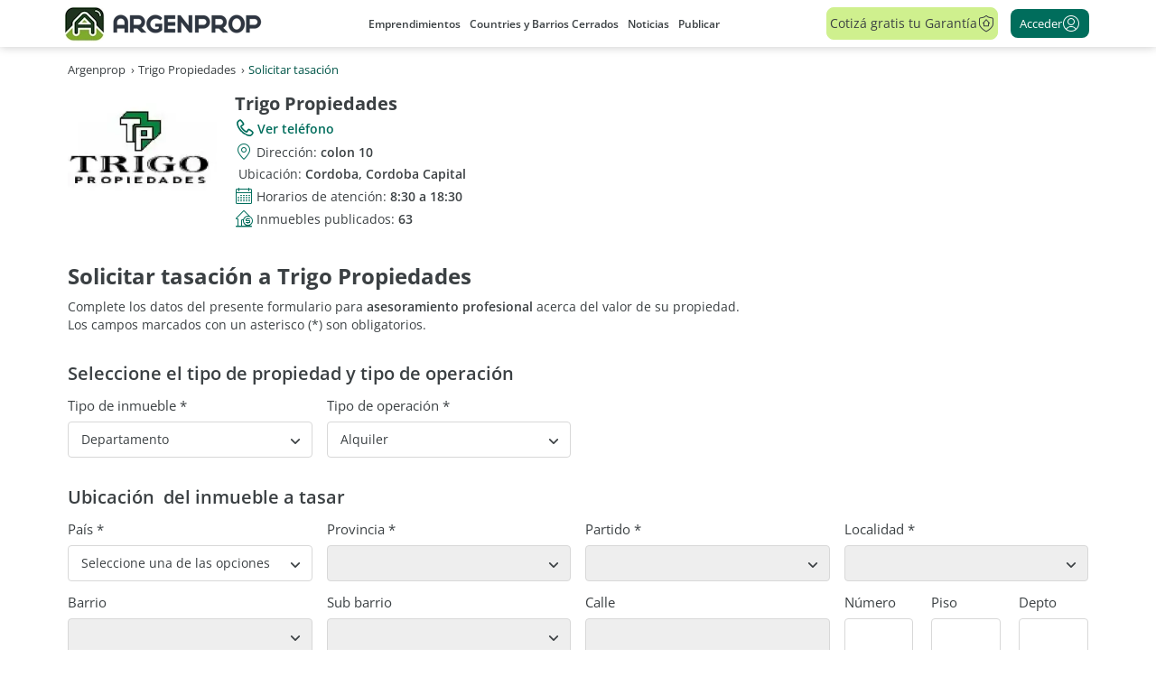

--- FILE ---
content_type: text/html; charset=utf-8
request_url: https://www.google.com/recaptcha/enterprise/anchor?ar=1&k=6LcmaxkrAAAAAP9DmckFKcdgdcQbcJHil7PrYO9h&co=aHR0cHM6Ly93d3cuYXJnZW5wcm9wLmNvbTo0NDM.&hl=en&v=N67nZn4AqZkNcbeMu4prBgzg&size=invisible&anchor-ms=20000&execute-ms=30000&cb=3b7eulfl3uq5
body_size: 48636
content:
<!DOCTYPE HTML><html dir="ltr" lang="en"><head><meta http-equiv="Content-Type" content="text/html; charset=UTF-8">
<meta http-equiv="X-UA-Compatible" content="IE=edge">
<title>reCAPTCHA</title>
<style type="text/css">
/* cyrillic-ext */
@font-face {
  font-family: 'Roboto';
  font-style: normal;
  font-weight: 400;
  font-stretch: 100%;
  src: url(//fonts.gstatic.com/s/roboto/v48/KFO7CnqEu92Fr1ME7kSn66aGLdTylUAMa3GUBHMdazTgWw.woff2) format('woff2');
  unicode-range: U+0460-052F, U+1C80-1C8A, U+20B4, U+2DE0-2DFF, U+A640-A69F, U+FE2E-FE2F;
}
/* cyrillic */
@font-face {
  font-family: 'Roboto';
  font-style: normal;
  font-weight: 400;
  font-stretch: 100%;
  src: url(//fonts.gstatic.com/s/roboto/v48/KFO7CnqEu92Fr1ME7kSn66aGLdTylUAMa3iUBHMdazTgWw.woff2) format('woff2');
  unicode-range: U+0301, U+0400-045F, U+0490-0491, U+04B0-04B1, U+2116;
}
/* greek-ext */
@font-face {
  font-family: 'Roboto';
  font-style: normal;
  font-weight: 400;
  font-stretch: 100%;
  src: url(//fonts.gstatic.com/s/roboto/v48/KFO7CnqEu92Fr1ME7kSn66aGLdTylUAMa3CUBHMdazTgWw.woff2) format('woff2');
  unicode-range: U+1F00-1FFF;
}
/* greek */
@font-face {
  font-family: 'Roboto';
  font-style: normal;
  font-weight: 400;
  font-stretch: 100%;
  src: url(//fonts.gstatic.com/s/roboto/v48/KFO7CnqEu92Fr1ME7kSn66aGLdTylUAMa3-UBHMdazTgWw.woff2) format('woff2');
  unicode-range: U+0370-0377, U+037A-037F, U+0384-038A, U+038C, U+038E-03A1, U+03A3-03FF;
}
/* math */
@font-face {
  font-family: 'Roboto';
  font-style: normal;
  font-weight: 400;
  font-stretch: 100%;
  src: url(//fonts.gstatic.com/s/roboto/v48/KFO7CnqEu92Fr1ME7kSn66aGLdTylUAMawCUBHMdazTgWw.woff2) format('woff2');
  unicode-range: U+0302-0303, U+0305, U+0307-0308, U+0310, U+0312, U+0315, U+031A, U+0326-0327, U+032C, U+032F-0330, U+0332-0333, U+0338, U+033A, U+0346, U+034D, U+0391-03A1, U+03A3-03A9, U+03B1-03C9, U+03D1, U+03D5-03D6, U+03F0-03F1, U+03F4-03F5, U+2016-2017, U+2034-2038, U+203C, U+2040, U+2043, U+2047, U+2050, U+2057, U+205F, U+2070-2071, U+2074-208E, U+2090-209C, U+20D0-20DC, U+20E1, U+20E5-20EF, U+2100-2112, U+2114-2115, U+2117-2121, U+2123-214F, U+2190, U+2192, U+2194-21AE, U+21B0-21E5, U+21F1-21F2, U+21F4-2211, U+2213-2214, U+2216-22FF, U+2308-230B, U+2310, U+2319, U+231C-2321, U+2336-237A, U+237C, U+2395, U+239B-23B7, U+23D0, U+23DC-23E1, U+2474-2475, U+25AF, U+25B3, U+25B7, U+25BD, U+25C1, U+25CA, U+25CC, U+25FB, U+266D-266F, U+27C0-27FF, U+2900-2AFF, U+2B0E-2B11, U+2B30-2B4C, U+2BFE, U+3030, U+FF5B, U+FF5D, U+1D400-1D7FF, U+1EE00-1EEFF;
}
/* symbols */
@font-face {
  font-family: 'Roboto';
  font-style: normal;
  font-weight: 400;
  font-stretch: 100%;
  src: url(//fonts.gstatic.com/s/roboto/v48/KFO7CnqEu92Fr1ME7kSn66aGLdTylUAMaxKUBHMdazTgWw.woff2) format('woff2');
  unicode-range: U+0001-000C, U+000E-001F, U+007F-009F, U+20DD-20E0, U+20E2-20E4, U+2150-218F, U+2190, U+2192, U+2194-2199, U+21AF, U+21E6-21F0, U+21F3, U+2218-2219, U+2299, U+22C4-22C6, U+2300-243F, U+2440-244A, U+2460-24FF, U+25A0-27BF, U+2800-28FF, U+2921-2922, U+2981, U+29BF, U+29EB, U+2B00-2BFF, U+4DC0-4DFF, U+FFF9-FFFB, U+10140-1018E, U+10190-1019C, U+101A0, U+101D0-101FD, U+102E0-102FB, U+10E60-10E7E, U+1D2C0-1D2D3, U+1D2E0-1D37F, U+1F000-1F0FF, U+1F100-1F1AD, U+1F1E6-1F1FF, U+1F30D-1F30F, U+1F315, U+1F31C, U+1F31E, U+1F320-1F32C, U+1F336, U+1F378, U+1F37D, U+1F382, U+1F393-1F39F, U+1F3A7-1F3A8, U+1F3AC-1F3AF, U+1F3C2, U+1F3C4-1F3C6, U+1F3CA-1F3CE, U+1F3D4-1F3E0, U+1F3ED, U+1F3F1-1F3F3, U+1F3F5-1F3F7, U+1F408, U+1F415, U+1F41F, U+1F426, U+1F43F, U+1F441-1F442, U+1F444, U+1F446-1F449, U+1F44C-1F44E, U+1F453, U+1F46A, U+1F47D, U+1F4A3, U+1F4B0, U+1F4B3, U+1F4B9, U+1F4BB, U+1F4BF, U+1F4C8-1F4CB, U+1F4D6, U+1F4DA, U+1F4DF, U+1F4E3-1F4E6, U+1F4EA-1F4ED, U+1F4F7, U+1F4F9-1F4FB, U+1F4FD-1F4FE, U+1F503, U+1F507-1F50B, U+1F50D, U+1F512-1F513, U+1F53E-1F54A, U+1F54F-1F5FA, U+1F610, U+1F650-1F67F, U+1F687, U+1F68D, U+1F691, U+1F694, U+1F698, U+1F6AD, U+1F6B2, U+1F6B9-1F6BA, U+1F6BC, U+1F6C6-1F6CF, U+1F6D3-1F6D7, U+1F6E0-1F6EA, U+1F6F0-1F6F3, U+1F6F7-1F6FC, U+1F700-1F7FF, U+1F800-1F80B, U+1F810-1F847, U+1F850-1F859, U+1F860-1F887, U+1F890-1F8AD, U+1F8B0-1F8BB, U+1F8C0-1F8C1, U+1F900-1F90B, U+1F93B, U+1F946, U+1F984, U+1F996, U+1F9E9, U+1FA00-1FA6F, U+1FA70-1FA7C, U+1FA80-1FA89, U+1FA8F-1FAC6, U+1FACE-1FADC, U+1FADF-1FAE9, U+1FAF0-1FAF8, U+1FB00-1FBFF;
}
/* vietnamese */
@font-face {
  font-family: 'Roboto';
  font-style: normal;
  font-weight: 400;
  font-stretch: 100%;
  src: url(//fonts.gstatic.com/s/roboto/v48/KFO7CnqEu92Fr1ME7kSn66aGLdTylUAMa3OUBHMdazTgWw.woff2) format('woff2');
  unicode-range: U+0102-0103, U+0110-0111, U+0128-0129, U+0168-0169, U+01A0-01A1, U+01AF-01B0, U+0300-0301, U+0303-0304, U+0308-0309, U+0323, U+0329, U+1EA0-1EF9, U+20AB;
}
/* latin-ext */
@font-face {
  font-family: 'Roboto';
  font-style: normal;
  font-weight: 400;
  font-stretch: 100%;
  src: url(//fonts.gstatic.com/s/roboto/v48/KFO7CnqEu92Fr1ME7kSn66aGLdTylUAMa3KUBHMdazTgWw.woff2) format('woff2');
  unicode-range: U+0100-02BA, U+02BD-02C5, U+02C7-02CC, U+02CE-02D7, U+02DD-02FF, U+0304, U+0308, U+0329, U+1D00-1DBF, U+1E00-1E9F, U+1EF2-1EFF, U+2020, U+20A0-20AB, U+20AD-20C0, U+2113, U+2C60-2C7F, U+A720-A7FF;
}
/* latin */
@font-face {
  font-family: 'Roboto';
  font-style: normal;
  font-weight: 400;
  font-stretch: 100%;
  src: url(//fonts.gstatic.com/s/roboto/v48/KFO7CnqEu92Fr1ME7kSn66aGLdTylUAMa3yUBHMdazQ.woff2) format('woff2');
  unicode-range: U+0000-00FF, U+0131, U+0152-0153, U+02BB-02BC, U+02C6, U+02DA, U+02DC, U+0304, U+0308, U+0329, U+2000-206F, U+20AC, U+2122, U+2191, U+2193, U+2212, U+2215, U+FEFF, U+FFFD;
}
/* cyrillic-ext */
@font-face {
  font-family: 'Roboto';
  font-style: normal;
  font-weight: 500;
  font-stretch: 100%;
  src: url(//fonts.gstatic.com/s/roboto/v48/KFO7CnqEu92Fr1ME7kSn66aGLdTylUAMa3GUBHMdazTgWw.woff2) format('woff2');
  unicode-range: U+0460-052F, U+1C80-1C8A, U+20B4, U+2DE0-2DFF, U+A640-A69F, U+FE2E-FE2F;
}
/* cyrillic */
@font-face {
  font-family: 'Roboto';
  font-style: normal;
  font-weight: 500;
  font-stretch: 100%;
  src: url(//fonts.gstatic.com/s/roboto/v48/KFO7CnqEu92Fr1ME7kSn66aGLdTylUAMa3iUBHMdazTgWw.woff2) format('woff2');
  unicode-range: U+0301, U+0400-045F, U+0490-0491, U+04B0-04B1, U+2116;
}
/* greek-ext */
@font-face {
  font-family: 'Roboto';
  font-style: normal;
  font-weight: 500;
  font-stretch: 100%;
  src: url(//fonts.gstatic.com/s/roboto/v48/KFO7CnqEu92Fr1ME7kSn66aGLdTylUAMa3CUBHMdazTgWw.woff2) format('woff2');
  unicode-range: U+1F00-1FFF;
}
/* greek */
@font-face {
  font-family: 'Roboto';
  font-style: normal;
  font-weight: 500;
  font-stretch: 100%;
  src: url(//fonts.gstatic.com/s/roboto/v48/KFO7CnqEu92Fr1ME7kSn66aGLdTylUAMa3-UBHMdazTgWw.woff2) format('woff2');
  unicode-range: U+0370-0377, U+037A-037F, U+0384-038A, U+038C, U+038E-03A1, U+03A3-03FF;
}
/* math */
@font-face {
  font-family: 'Roboto';
  font-style: normal;
  font-weight: 500;
  font-stretch: 100%;
  src: url(//fonts.gstatic.com/s/roboto/v48/KFO7CnqEu92Fr1ME7kSn66aGLdTylUAMawCUBHMdazTgWw.woff2) format('woff2');
  unicode-range: U+0302-0303, U+0305, U+0307-0308, U+0310, U+0312, U+0315, U+031A, U+0326-0327, U+032C, U+032F-0330, U+0332-0333, U+0338, U+033A, U+0346, U+034D, U+0391-03A1, U+03A3-03A9, U+03B1-03C9, U+03D1, U+03D5-03D6, U+03F0-03F1, U+03F4-03F5, U+2016-2017, U+2034-2038, U+203C, U+2040, U+2043, U+2047, U+2050, U+2057, U+205F, U+2070-2071, U+2074-208E, U+2090-209C, U+20D0-20DC, U+20E1, U+20E5-20EF, U+2100-2112, U+2114-2115, U+2117-2121, U+2123-214F, U+2190, U+2192, U+2194-21AE, U+21B0-21E5, U+21F1-21F2, U+21F4-2211, U+2213-2214, U+2216-22FF, U+2308-230B, U+2310, U+2319, U+231C-2321, U+2336-237A, U+237C, U+2395, U+239B-23B7, U+23D0, U+23DC-23E1, U+2474-2475, U+25AF, U+25B3, U+25B7, U+25BD, U+25C1, U+25CA, U+25CC, U+25FB, U+266D-266F, U+27C0-27FF, U+2900-2AFF, U+2B0E-2B11, U+2B30-2B4C, U+2BFE, U+3030, U+FF5B, U+FF5D, U+1D400-1D7FF, U+1EE00-1EEFF;
}
/* symbols */
@font-face {
  font-family: 'Roboto';
  font-style: normal;
  font-weight: 500;
  font-stretch: 100%;
  src: url(//fonts.gstatic.com/s/roboto/v48/KFO7CnqEu92Fr1ME7kSn66aGLdTylUAMaxKUBHMdazTgWw.woff2) format('woff2');
  unicode-range: U+0001-000C, U+000E-001F, U+007F-009F, U+20DD-20E0, U+20E2-20E4, U+2150-218F, U+2190, U+2192, U+2194-2199, U+21AF, U+21E6-21F0, U+21F3, U+2218-2219, U+2299, U+22C4-22C6, U+2300-243F, U+2440-244A, U+2460-24FF, U+25A0-27BF, U+2800-28FF, U+2921-2922, U+2981, U+29BF, U+29EB, U+2B00-2BFF, U+4DC0-4DFF, U+FFF9-FFFB, U+10140-1018E, U+10190-1019C, U+101A0, U+101D0-101FD, U+102E0-102FB, U+10E60-10E7E, U+1D2C0-1D2D3, U+1D2E0-1D37F, U+1F000-1F0FF, U+1F100-1F1AD, U+1F1E6-1F1FF, U+1F30D-1F30F, U+1F315, U+1F31C, U+1F31E, U+1F320-1F32C, U+1F336, U+1F378, U+1F37D, U+1F382, U+1F393-1F39F, U+1F3A7-1F3A8, U+1F3AC-1F3AF, U+1F3C2, U+1F3C4-1F3C6, U+1F3CA-1F3CE, U+1F3D4-1F3E0, U+1F3ED, U+1F3F1-1F3F3, U+1F3F5-1F3F7, U+1F408, U+1F415, U+1F41F, U+1F426, U+1F43F, U+1F441-1F442, U+1F444, U+1F446-1F449, U+1F44C-1F44E, U+1F453, U+1F46A, U+1F47D, U+1F4A3, U+1F4B0, U+1F4B3, U+1F4B9, U+1F4BB, U+1F4BF, U+1F4C8-1F4CB, U+1F4D6, U+1F4DA, U+1F4DF, U+1F4E3-1F4E6, U+1F4EA-1F4ED, U+1F4F7, U+1F4F9-1F4FB, U+1F4FD-1F4FE, U+1F503, U+1F507-1F50B, U+1F50D, U+1F512-1F513, U+1F53E-1F54A, U+1F54F-1F5FA, U+1F610, U+1F650-1F67F, U+1F687, U+1F68D, U+1F691, U+1F694, U+1F698, U+1F6AD, U+1F6B2, U+1F6B9-1F6BA, U+1F6BC, U+1F6C6-1F6CF, U+1F6D3-1F6D7, U+1F6E0-1F6EA, U+1F6F0-1F6F3, U+1F6F7-1F6FC, U+1F700-1F7FF, U+1F800-1F80B, U+1F810-1F847, U+1F850-1F859, U+1F860-1F887, U+1F890-1F8AD, U+1F8B0-1F8BB, U+1F8C0-1F8C1, U+1F900-1F90B, U+1F93B, U+1F946, U+1F984, U+1F996, U+1F9E9, U+1FA00-1FA6F, U+1FA70-1FA7C, U+1FA80-1FA89, U+1FA8F-1FAC6, U+1FACE-1FADC, U+1FADF-1FAE9, U+1FAF0-1FAF8, U+1FB00-1FBFF;
}
/* vietnamese */
@font-face {
  font-family: 'Roboto';
  font-style: normal;
  font-weight: 500;
  font-stretch: 100%;
  src: url(//fonts.gstatic.com/s/roboto/v48/KFO7CnqEu92Fr1ME7kSn66aGLdTylUAMa3OUBHMdazTgWw.woff2) format('woff2');
  unicode-range: U+0102-0103, U+0110-0111, U+0128-0129, U+0168-0169, U+01A0-01A1, U+01AF-01B0, U+0300-0301, U+0303-0304, U+0308-0309, U+0323, U+0329, U+1EA0-1EF9, U+20AB;
}
/* latin-ext */
@font-face {
  font-family: 'Roboto';
  font-style: normal;
  font-weight: 500;
  font-stretch: 100%;
  src: url(//fonts.gstatic.com/s/roboto/v48/KFO7CnqEu92Fr1ME7kSn66aGLdTylUAMa3KUBHMdazTgWw.woff2) format('woff2');
  unicode-range: U+0100-02BA, U+02BD-02C5, U+02C7-02CC, U+02CE-02D7, U+02DD-02FF, U+0304, U+0308, U+0329, U+1D00-1DBF, U+1E00-1E9F, U+1EF2-1EFF, U+2020, U+20A0-20AB, U+20AD-20C0, U+2113, U+2C60-2C7F, U+A720-A7FF;
}
/* latin */
@font-face {
  font-family: 'Roboto';
  font-style: normal;
  font-weight: 500;
  font-stretch: 100%;
  src: url(//fonts.gstatic.com/s/roboto/v48/KFO7CnqEu92Fr1ME7kSn66aGLdTylUAMa3yUBHMdazQ.woff2) format('woff2');
  unicode-range: U+0000-00FF, U+0131, U+0152-0153, U+02BB-02BC, U+02C6, U+02DA, U+02DC, U+0304, U+0308, U+0329, U+2000-206F, U+20AC, U+2122, U+2191, U+2193, U+2212, U+2215, U+FEFF, U+FFFD;
}
/* cyrillic-ext */
@font-face {
  font-family: 'Roboto';
  font-style: normal;
  font-weight: 900;
  font-stretch: 100%;
  src: url(//fonts.gstatic.com/s/roboto/v48/KFO7CnqEu92Fr1ME7kSn66aGLdTylUAMa3GUBHMdazTgWw.woff2) format('woff2');
  unicode-range: U+0460-052F, U+1C80-1C8A, U+20B4, U+2DE0-2DFF, U+A640-A69F, U+FE2E-FE2F;
}
/* cyrillic */
@font-face {
  font-family: 'Roboto';
  font-style: normal;
  font-weight: 900;
  font-stretch: 100%;
  src: url(//fonts.gstatic.com/s/roboto/v48/KFO7CnqEu92Fr1ME7kSn66aGLdTylUAMa3iUBHMdazTgWw.woff2) format('woff2');
  unicode-range: U+0301, U+0400-045F, U+0490-0491, U+04B0-04B1, U+2116;
}
/* greek-ext */
@font-face {
  font-family: 'Roboto';
  font-style: normal;
  font-weight: 900;
  font-stretch: 100%;
  src: url(//fonts.gstatic.com/s/roboto/v48/KFO7CnqEu92Fr1ME7kSn66aGLdTylUAMa3CUBHMdazTgWw.woff2) format('woff2');
  unicode-range: U+1F00-1FFF;
}
/* greek */
@font-face {
  font-family: 'Roboto';
  font-style: normal;
  font-weight: 900;
  font-stretch: 100%;
  src: url(//fonts.gstatic.com/s/roboto/v48/KFO7CnqEu92Fr1ME7kSn66aGLdTylUAMa3-UBHMdazTgWw.woff2) format('woff2');
  unicode-range: U+0370-0377, U+037A-037F, U+0384-038A, U+038C, U+038E-03A1, U+03A3-03FF;
}
/* math */
@font-face {
  font-family: 'Roboto';
  font-style: normal;
  font-weight: 900;
  font-stretch: 100%;
  src: url(//fonts.gstatic.com/s/roboto/v48/KFO7CnqEu92Fr1ME7kSn66aGLdTylUAMawCUBHMdazTgWw.woff2) format('woff2');
  unicode-range: U+0302-0303, U+0305, U+0307-0308, U+0310, U+0312, U+0315, U+031A, U+0326-0327, U+032C, U+032F-0330, U+0332-0333, U+0338, U+033A, U+0346, U+034D, U+0391-03A1, U+03A3-03A9, U+03B1-03C9, U+03D1, U+03D5-03D6, U+03F0-03F1, U+03F4-03F5, U+2016-2017, U+2034-2038, U+203C, U+2040, U+2043, U+2047, U+2050, U+2057, U+205F, U+2070-2071, U+2074-208E, U+2090-209C, U+20D0-20DC, U+20E1, U+20E5-20EF, U+2100-2112, U+2114-2115, U+2117-2121, U+2123-214F, U+2190, U+2192, U+2194-21AE, U+21B0-21E5, U+21F1-21F2, U+21F4-2211, U+2213-2214, U+2216-22FF, U+2308-230B, U+2310, U+2319, U+231C-2321, U+2336-237A, U+237C, U+2395, U+239B-23B7, U+23D0, U+23DC-23E1, U+2474-2475, U+25AF, U+25B3, U+25B7, U+25BD, U+25C1, U+25CA, U+25CC, U+25FB, U+266D-266F, U+27C0-27FF, U+2900-2AFF, U+2B0E-2B11, U+2B30-2B4C, U+2BFE, U+3030, U+FF5B, U+FF5D, U+1D400-1D7FF, U+1EE00-1EEFF;
}
/* symbols */
@font-face {
  font-family: 'Roboto';
  font-style: normal;
  font-weight: 900;
  font-stretch: 100%;
  src: url(//fonts.gstatic.com/s/roboto/v48/KFO7CnqEu92Fr1ME7kSn66aGLdTylUAMaxKUBHMdazTgWw.woff2) format('woff2');
  unicode-range: U+0001-000C, U+000E-001F, U+007F-009F, U+20DD-20E0, U+20E2-20E4, U+2150-218F, U+2190, U+2192, U+2194-2199, U+21AF, U+21E6-21F0, U+21F3, U+2218-2219, U+2299, U+22C4-22C6, U+2300-243F, U+2440-244A, U+2460-24FF, U+25A0-27BF, U+2800-28FF, U+2921-2922, U+2981, U+29BF, U+29EB, U+2B00-2BFF, U+4DC0-4DFF, U+FFF9-FFFB, U+10140-1018E, U+10190-1019C, U+101A0, U+101D0-101FD, U+102E0-102FB, U+10E60-10E7E, U+1D2C0-1D2D3, U+1D2E0-1D37F, U+1F000-1F0FF, U+1F100-1F1AD, U+1F1E6-1F1FF, U+1F30D-1F30F, U+1F315, U+1F31C, U+1F31E, U+1F320-1F32C, U+1F336, U+1F378, U+1F37D, U+1F382, U+1F393-1F39F, U+1F3A7-1F3A8, U+1F3AC-1F3AF, U+1F3C2, U+1F3C4-1F3C6, U+1F3CA-1F3CE, U+1F3D4-1F3E0, U+1F3ED, U+1F3F1-1F3F3, U+1F3F5-1F3F7, U+1F408, U+1F415, U+1F41F, U+1F426, U+1F43F, U+1F441-1F442, U+1F444, U+1F446-1F449, U+1F44C-1F44E, U+1F453, U+1F46A, U+1F47D, U+1F4A3, U+1F4B0, U+1F4B3, U+1F4B9, U+1F4BB, U+1F4BF, U+1F4C8-1F4CB, U+1F4D6, U+1F4DA, U+1F4DF, U+1F4E3-1F4E6, U+1F4EA-1F4ED, U+1F4F7, U+1F4F9-1F4FB, U+1F4FD-1F4FE, U+1F503, U+1F507-1F50B, U+1F50D, U+1F512-1F513, U+1F53E-1F54A, U+1F54F-1F5FA, U+1F610, U+1F650-1F67F, U+1F687, U+1F68D, U+1F691, U+1F694, U+1F698, U+1F6AD, U+1F6B2, U+1F6B9-1F6BA, U+1F6BC, U+1F6C6-1F6CF, U+1F6D3-1F6D7, U+1F6E0-1F6EA, U+1F6F0-1F6F3, U+1F6F7-1F6FC, U+1F700-1F7FF, U+1F800-1F80B, U+1F810-1F847, U+1F850-1F859, U+1F860-1F887, U+1F890-1F8AD, U+1F8B0-1F8BB, U+1F8C0-1F8C1, U+1F900-1F90B, U+1F93B, U+1F946, U+1F984, U+1F996, U+1F9E9, U+1FA00-1FA6F, U+1FA70-1FA7C, U+1FA80-1FA89, U+1FA8F-1FAC6, U+1FACE-1FADC, U+1FADF-1FAE9, U+1FAF0-1FAF8, U+1FB00-1FBFF;
}
/* vietnamese */
@font-face {
  font-family: 'Roboto';
  font-style: normal;
  font-weight: 900;
  font-stretch: 100%;
  src: url(//fonts.gstatic.com/s/roboto/v48/KFO7CnqEu92Fr1ME7kSn66aGLdTylUAMa3OUBHMdazTgWw.woff2) format('woff2');
  unicode-range: U+0102-0103, U+0110-0111, U+0128-0129, U+0168-0169, U+01A0-01A1, U+01AF-01B0, U+0300-0301, U+0303-0304, U+0308-0309, U+0323, U+0329, U+1EA0-1EF9, U+20AB;
}
/* latin-ext */
@font-face {
  font-family: 'Roboto';
  font-style: normal;
  font-weight: 900;
  font-stretch: 100%;
  src: url(//fonts.gstatic.com/s/roboto/v48/KFO7CnqEu92Fr1ME7kSn66aGLdTylUAMa3KUBHMdazTgWw.woff2) format('woff2');
  unicode-range: U+0100-02BA, U+02BD-02C5, U+02C7-02CC, U+02CE-02D7, U+02DD-02FF, U+0304, U+0308, U+0329, U+1D00-1DBF, U+1E00-1E9F, U+1EF2-1EFF, U+2020, U+20A0-20AB, U+20AD-20C0, U+2113, U+2C60-2C7F, U+A720-A7FF;
}
/* latin */
@font-face {
  font-family: 'Roboto';
  font-style: normal;
  font-weight: 900;
  font-stretch: 100%;
  src: url(//fonts.gstatic.com/s/roboto/v48/KFO7CnqEu92Fr1ME7kSn66aGLdTylUAMa3yUBHMdazQ.woff2) format('woff2');
  unicode-range: U+0000-00FF, U+0131, U+0152-0153, U+02BB-02BC, U+02C6, U+02DA, U+02DC, U+0304, U+0308, U+0329, U+2000-206F, U+20AC, U+2122, U+2191, U+2193, U+2212, U+2215, U+FEFF, U+FFFD;
}

</style>
<link rel="stylesheet" type="text/css" href="https://www.gstatic.com/recaptcha/releases/N67nZn4AqZkNcbeMu4prBgzg/styles__ltr.css">
<script nonce="vD9u-7tFNESXW9r3Qb8peA" type="text/javascript">window['__recaptcha_api'] = 'https://www.google.com/recaptcha/enterprise/';</script>
<script type="text/javascript" src="https://www.gstatic.com/recaptcha/releases/N67nZn4AqZkNcbeMu4prBgzg/recaptcha__en.js" nonce="vD9u-7tFNESXW9r3Qb8peA">
      
    </script></head>
<body><div id="rc-anchor-alert" class="rc-anchor-alert"></div>
<input type="hidden" id="recaptcha-token" value="[base64]">
<script type="text/javascript" nonce="vD9u-7tFNESXW9r3Qb8peA">
      recaptcha.anchor.Main.init("[\x22ainput\x22,[\x22bgdata\x22,\x22\x22,\[base64]/[base64]/[base64]/[base64]/[base64]/UltsKytdPUU6KEU8MjA0OD9SW2wrK109RT4+NnwxOTI6KChFJjY0NTEyKT09NTUyOTYmJk0rMTxjLmxlbmd0aCYmKGMuY2hhckNvZGVBdChNKzEpJjY0NTEyKT09NTYzMjA/[base64]/[base64]/[base64]/[base64]/[base64]/[base64]/[base64]\x22,\[base64]\\u003d\\u003d\x22,\[base64]/DiMOzwr7DucK2MS0Xw58hCcOvCFnDj8K4w7tSw43ChsONEMOBwrLCqmYRwpnCucOxw6lvJgxlwrXDocKidyFJXGTDocOMwo7DgxtVLcK/wrvDp8O4wrjCpsKELwjDlmbDrsOTHsOIw7hsSmE6YSHDn1pxwpfDr2pwQ8OHwozCicOaajsRwqY2wp/[base64]/DriIQw7w/w6JsXMKeIwDCi8OuB8KtwobDicOQwqgJbX/CkHfDoCslwq8dw6LChcKZT13Ds8OVG1XDkMOmbsK4VwHCqhlrw6hbwq7CrDIECcOYFAkwwpULQMKcwp3DvHnCjkzDljDCmsOCwpzDjcKBVcO7YV8Mw5VcZkJUXMOjbnfCsMKbBsKlw6QBFy/DuSErTmTDgcKCw5EgVMKdeAVJw6EMwpxVwoVAw4fCvEnCk8KvITkQRsKPUcOeQsKwPmBGwqTDsm4tw4sSbjDCn8Ofwqs3Y0Naw5gmwqDCj8KwJcKEKjEYVlHCv8OGbsOVYsO/QEEfREDDjsKDY8OEw7bDtR/DslNRRUTDsm0xPVk+w6PDuBXDrkbDjnXCisOGwqXCiMOUJMOVC8OHwqJWbEpGWcK2w7DCnMKYCsKgEAxMHsOnw4Nxw6zDgElowrvDn8OwwpE/wrNbw7fCkhnDmhzCqXvDvMKJfcK+YiJQwqPDtlDDiTopeW7ChAzChcOAwq/DncOeTm5PwqrDv8KbVxzCisO3w79+w6pPfcO9IMKKPcKAwrN8ecOmw7wrw5fDqURQLC0uMsOqw65sHMO/aRZ7PXUkUcKld8O1wqANw5UewqF+VcOYEsKtF8OiZXHCqCdEw5JXw4vCnsK7YS9jbsKJwpUwBXXDjy/[base64]/[base64]/wr/DhMKHw5rCkgjDnMKLw6nCv0pcwo7Ds8K5wp3CoMKCDSDDrMKQw51nw48sw4fDqsOzwoQowrRMClpjNsOCRx/DlgrDm8OFacOlaMOrw5DDtMK/K8OFwo1qPcOYLUHClhk9w6ceesOLAcKPZRQxw54mAMKtH3DDhsKrFzTDnsO8UsOnWDHCiU9uRy/CtTbDu1haKMKzZjxLwoDDoiXClMK4wqYSwrg+wq3CgMOQwptFdnvCu8OUwqLCiTDDucOpecKpw47Du3zCvlfDl8Ohw7XDsidNBMKECwPCvwbDvMOQwofCjRhmKm/DkVXCr8OvAMK+wr/DpSzCminCgyx3wovCvcKDVHDCtTcRSyjDrMObfMKADkzDgzHDosKHWcKdLsOZw5HDq1Qow4rDjcKBETUKw5HDvRHCpE96woFywobDhUJbO1/ChjXClwwsM3vDlgvDv3DCtijDgVEIBFofLkDDsgYGCX8Fw7xKcMOxWVciYELDrxxCwr1beMODdcOlAix1cMOwwoXCrmQxZcKmScOzRcOVw6Ilw4lJw6/Cpnw4w4RHwqfDkXjCgMOgI1bCkCsjw7TCn8KCw5xkw5JZw655HMKKwrtYw63Cl2HDkFoUbwVswrvCjcKgfcOzYsOTTsOrw7jCrGrCgXHCgcKid3sWWF/[base64]/Dp2okwqInw6TDq0d+wpzCvTbCpWLCiMKRPx/Dq0fCmR48egrDs8KPREp6w5rDvUvDpjTDulJhw5bDmMOAwqfCgxlRw5AHQcOiAsO0w7/CpsOqWsKnSsOBwrTDqsK/dsOjL8ORWcO/wovCncKdw74NwovDogA8w6U8wp8bw6MWwp/DjgvCuQzDgsOSw6vCnVkVwojDjMOgOipDwq7DuWjCq3DDgnnDnEJNwqsuw4odwrcJPyQ4B00lEMOWPsKAwrciw6XDsHBxLmYSwobCm8KjEcOJVhIPwojDi8OAw5XDlMOzwq0Sw47Dq8OqOcKCw67CkMOKSEt5w5zDkUDDhTbCmWvDpiDDr0TDnnonbz4/w5Vjw4HDn3Jsw7rChcOqwpzCtsOjw6IRw60vBsK7w4FWLVtyw6NGCcKwwoU5w5dDJkQvwpUecyzDp8OuKScJwoHDmBHCocK+wpfCh8Kvw6zDnsKuA8KMXMKXwrV5FRlacTzCusK/dcO/QcKCBsKowrvDuBvCnyTDlmBDbFFrQMK6VCfCh1zDhXTDu8OKLMORAMKtwqg0d1bDvsOmw6zCt8KCGcKbwrNXw5bDsW3CkSBkGlx/w6fDrMO6w7/CrsKCwq8kw7NsEMKbMkLCpcKuw5o3w7XCs1bChwEfw4LDnH5cJsKDw6/CiWdswpkdHMKCw5FaLjddQDV4RcKBZWEQRsKpwp4EVlRiw552wo3DvcKnZMO3w47DtB/Dk8KbC8KTw7EVccOSw5NFwo1QcMOHYcKFQG7CunTDtlXClcKZSMOqwr1EWMK7w6cCY8OkJ8OfYX7DisOmWgfDnArDq8ODaxDCtBlIwoACwrTCpMOcZQHDvcKKwp9/w7vCrynDvyDCisKSGRQxfcKqaMKuwoHDjcKjfsOsUBhoKiU/wrDCgV/CgcKhwpnDqsOic8K9BFfCjUJHw6HDpsOZwqTDqMKWNwzChEcPwpjCocKzw4RyIznCgjB3w6c8wr3CryBDLsKFYgPDjcOKwrZtX1JVUcKRw40uworCucOFwps6wp/DmHdvw6p4asOUWsO3wrVrw6bDhcOdwoXCnG5iHgzDu3NsPMOCw7nDiXQ7bcOIC8KrwoXCr1heEyvDjcKgJw7ChCMBAcKaw5fDicK4TEnDuSfCo8O/asKsU0rDoMOnDcOJwoTDkiZUwpbCicOfYcKDS8Ovw73CuHV0GEDDsRLDtAp5w6laworCnMOxWcKXW8K6w5xBHkoowrbCiMKHw5DChsOJwpc/[base64]/[base64]/CrF4/F8OWwqwrUMKAAUAFeMOkw6bDl8Okw6vCsVHCnsKQwqPCpHvDtW3CszrDncK/[base64]/DscKdwo1/w4h3BsOuwovCl0BfM8Kvwq1DV1nCpD53w4TDvwvDgMKfD8KWCsKcRcOhw6YjwrDCuMOvOcOJw57CmcOhb1YRwrMNwrjDg8O3ccOSwqZPwpfDtcK2wqA+dUTCjsKsV8KoFcK0REJGwr9XV2t/[base64]/[base64]/DqUw4w5sRwp9AwovCrTTDv8KwDcKnwpkSUWEaK8OWZcK4I2/CikhJw6wSbXpwwq3CgcKFZVjClmbCocKWA2nCp8ORbAVUJcKww6/CvhFbw5/DoMKFw7HCt00bXsOpZRVHcxkPw4ovaVNkf8K2w51iOnRseFPDhsOyw7XCocO7w6N6ek5/wp3CkyrCgxjDh8OTwrlkPcKmQ1pHw6tmEsK1w54uFsOow7kwwpPDgA/ChcOyLsKBSsOGHcORIsOCHcOUwoocJ1TDk3rDpikcwrhUw5EceFRnIcOBAcKSJMOsQMK/c8OiwrXDgnTDpsKEw65PfMOWacKTw4USAsKtaMOOwo3DtgYGwrckaibDtcKCRcO9C8Kywq5pwqLDtMOFB0VzX8OFcMOgdMKtcQglOMOGw6PCjSnCl8OHwrEhTMKdK2Fpc8KTw4LDgcOxUMO4woYZK8OKw7RGUBbDiGrDtsO6wog/UsKrwrQFVQsCwpQZJcKDEMOow7NMeMKINmlSwq/DvcOdw6dRw4zDnsKRXE3Cs0vCimkUBcK1w6cowrPCh1A7U1I/KVcfwoMaPVxaOcK7F24SNF3CpcK3a8KuwrDDisO6w6TDjgYEG8KxwobDkz16JMOYw7NlFWjCoA55aGcaw6/DscOpwqPCglfDqykeAMKcdQ8qw4bDhQc4wo7DlEPCpXVew43CtRMwXB/CoFo1woHDkkXDjMKgwrwhDcKfw4pfeD3DuxzCvlp7FsOvw7AgY8OkDSsXLildAg7ClH9EJcOVEMO3wrBSO2gRwpYNwo/CuVtnCcOJacKxfTfDqyRNcsOUw47CmsO9bMOGw659w4bDix4RN3s5F8OIG3PCu8Kgw7o/[base64]/CiMOPCWDCkMKbKcOaw4xkw4c5R1Q/wrkRPQnDnMKPw7bCsgVlwp1WdMONPsOQK8KFw48VDg5ww7zDiMKUMsK9w7/CnMOWUFYUT8Kuw7/CqcK7w4DCmMKqP1vClMKHwq7ChmXDgwXDuFQFXyvDqcO0wq4iEMOnw4pYL8KTecOCw7EZRW7ChAzCmmrDoV/[base64]/CocO5VsKZMVzDkXrDmiYBe8K0UcKdTQsMw4LDoDd8Q8Kwwo5hwpQbw5Jzwo4LwqTDpcO/[base64]/Du3fCjF0Ewp04UVDCpmLCv3QrA8Kkw5LDncOeIwLCvUpQwr7DtcOPwrFAHX3DrcKMZsK9O8OKwoN7BzbCmcOxbwLDhsKzGHNvEcOyw73CpkzCj8KRw73Cnz/CtjYrw7vDocOFYMK0w7nCqsKgw4jCp2vDgxUZHcOUGXvCrGrDlGEtW8KfMhMOw7FsPjtbA8O1w5bCvcO+VcK2w5bDsXg0wqQGw7nDkUrDtcOmw58xwrrCoRzCkAPCkmAqJcOWIF/CtVDDkTXCqsONw6crw4LCgMOINX/[base64]/CksKZwpjCujHDi8KYeMOgw67CqW8HGcKyw4RAbMOAASprRMKFw4klwqEZw7DDrmMIwrbCgXdjS3w8fMKJWXUFMFXCoFdwfUxiEA9NbDPChW/DuQvCihjCjMKSDR3DoB/DpVxrw6/DpVoHwrsMwp/DiCzDkwx9ch3Du11RwpLCmTjDncO2KGjDsy5uwo5QD0LCpsKcw7hfw5vCgVU9WB4swoF3c8OpETnCmsOXw7orWMOOHcO9w7tfwrVMwqNTwrXCn8KfcmTCrUHCk8K9aMKyw5JMw5vClsKfwq7CgS3ClUTDpgAxM8K6w647wpsKw6hdfcObXsOtwp/Dk8OfYRbCsX3DqcOlw6zChmbCqsKcwqgGwrJTwoNmwp1CUcOQWCjDk8OKOG0TKcOmw5tEPgAcw50ow7HDjX96KMOLwoYiwoRrFcOJBsKQwqnDs8OnYHfCv3/DglbDn8K7D8KAw4BACWDCjArDvsOjwrLCsMKpw4TDr2zCiMOmwobDi8ORworCjsOkAsKVJRN4CGPDtsOFw7/DiTR2dipYIMOuKzErwpHDti/DkcKGwojDsMK7w5DDizXDsisGw5DCtB7DlWUjw7nCnMKcSsKuw5LDkcOww44Rwo4tw7DCm1oDw6hcw5JzdMKPwqPDs8ODNsK3w47CtBnCoMO9wrjCpcKrMFrDqcOEwoMwwpxEw60Fw7YTw5jDhVTCncKIw6zDrMKnw6bDscKcw7ZBwovDoQ/[base64]/CjMKqw7PCg8OgLSbDhRXDsDlDwpYdwoJhHgk5wozDocKDAFNOcsKjw4RpK2EEwqJILgrCtFYJQcOcwodww6VbO8K/T8KyXkECw5fCm1lqCxULV8O9w6RDUMKRw5fDplQawrzCqsOTw5JQw4dPwqLDl8OnwqXCrcKaEELDisOMwq55wr1Xwo1kwq4iQ8KuasO2w4cqw7EeNCHChGbCvsKPbsO/[base64]/CtcK4woFHL3kvwqtdVQzCuMO8wqHDsMKgwoQ6wowNEUoXDjl/TWR7w7hVwpnCu8KUwqvCjCjDlMOrwr7ChEs+woxKw6ctw7bDuDjCnMKCw6TCsMKzw7nChUdmfsO/asOGwoNfdMOkwrPDv8OdKcOqVcKewqbCsHInw60Mw4LDtcKPJsODPUvCpMO3wrphw7LDqsO+w7DDnFYEw7LDmMOcw4w2wrTCvndzwoJaGsOLwrnDlcK4ZBTDkcOgw5Bgf8OWU8OFwrXDvXDDvBo4wq/DkFh0wqhZKMKIwrkpHsKwdMO2CEdxw7drSMOKSsOzNcKWWMKaecKWQRJMwoNXwpnCjcObw7XCjMOCBsOMFcKiVMKQwpfDrCsJOcO7F8K5E8KRwqwWwqzDp3/DgQNSwptURS3Dg3xueAnDsMK6w4IvwrQmNMO4U8KFw4XCg8KpCGXDhMO4XsONBHQdC8OIWXxyA8O+w4gkw7PDvz7CgzDDhAdTE14zaMKLwpvDjMKdfVHDmMKhP8OVNcOTwr/DlTwrbCJ8wprDhcODwqEdw7HDnmLCmCTDoVEzwoDCtUHDmTrCo2U5w44yC3FfwrLDqijCvsK9w5zClHPClMOwUcO/PsKMw4cbO0Muw7xzwpplSDTDkHPCik3Dum7CsSPDv8KZAsO+w7kQwozDqHzDg8KTwplTwrXCvcOUIFkVBsObacOdwrxYwr9Mw6hnORbDiw/DmsKRAzzCgMOWW2dww6RVMcK/w44Dw7BpJ0w8wpnChAjDgQHCoMKHJsKFXmDCnmo/UcKmwrjCi8OIwo7Cq2hKIDPCukzCrMO3wozCkhvCh2DCrMKkexDDlkDDq0HDiRLDhm3DmMKmwpVAS8KOfHDDrXJ3AmLDm8KDw4gdwrwGS8ONwqJQwrbChsOcw78PwrfDhcKDw6zCk2nDnQk3wr/DhzHCry8FUXxPUndBwr1FWMK+wp15w71PwrTDqg/Dp11hLg1Ew7rCosOUAQUKwqPDp8K+wp/ClcOqBm/[base64]/wpYxIMKPwpfCu8KDw4Muw51kw4Fewo4iwqN6KcOECMOhI8OhScK4w4kNT8KUasKKw77Dv3fCtcKKKCvClcO9w7xkwoR/fWV5exLDq0NlwrjCocO9W1wewonCgjTDoyMXa8KYXkApUzsaLsKte1Y7LcOaN8OVXULDgcOVY1TDvsKKwrlqUXDCu8KkwpbDn0TDqHrDim1ew6DCgsOwLcOeQMKUfkTCtcOCYcOQwqvCmxrCvylywrzCq8Kaw7zCmG/DtAzDm8OdJsOCKldgGcKnw5LDk8K8wqYvw5rDg8Otf8O/w5xFwq4/QQrDpcKqw7o/fGlLwrFcZibDq33Cv0PCgEpnwr4JDcKKwrPDuD5Gwo1BG1nDpQ/Ct8KhPU9dw5gjc8K1wo8aQcKfw5IwIlbCs2DDsR9xwpHDhcKlw48Iw5ppNSvDmsOew4PDnVc0w47CvhfDhsOiCilYw7pXL8Omw5dfMsKXZ8KHUMKMwrfCmcKDw64WAMKowqgHJxnDiDs3JCjDpj1YTcK5MsOUYhcJw557wpvDjsOGGMO8w5rCj8KXXsO/fcKvQcO/wqrCi3fDugteTAEJw4jCq8OuKcO8w4nClcKvKFZBS0ZDPcOIUnbDg8OwJD7Dg2oyUsKBwrjDoMO7w5lBZsKDXMK3wqMrw58xTRHCosO3w7DCgsOocjEzwq4Cw4bCvcK0YMK5J8OFdMKBMMK7E30Ew6BjBksXU23CjR17wo/CtR0bw7x2ShcpX8O+GsOXwoxrI8KjKi4+wrAyNcOqw4ILY8Orw49vw4cBLhvDhMOvw5RAN8KCw5R/[base64]/CuVQmJR5tJjnCgEhAwrLCjcK3S8Kpw7tTVMOWMMKPNcKxaAdEbTJvNw/DniEvwpBdwrjDpUd3LMK2w5vDisKSE8KIw7ASIBQCasOSw47CmEnDo3TCmcK1b2NewowrwrRRJ8K8WDjCq8OQw5DCnXbCoB9mwpTDiU/[base64]/CiS7CjUZOfcOkw70YARbDlsKxIsKxGsOoTDUfDX7CtcO0dWMxfMO4Y8Oiw70hGFLDqFcTK2pywqkAw6obWMOkZ8OMw5XCtTrChVtrVkXDpibDqsKZAsKvPj0ew4khUj7Ch1ZdwoQww6/Cs8K4LBDCn2TDr8K+ZcKkR8OTw7sdecOUCsKucW3CvipbCsOtwp/CiSRIw4bDosOIVMOnXsKkPWhdw5tcw5tuwo0vIy4JWXXCvzbCsMOvFyE1w4LCtsKqwozDhw1Iw6QvwofDojTDojhKwqXDvcOcFMOJEsKow4ZAGcKowp8xwq3CrMOsQjEFK8OOd8Ohw4vDk0Vlw45swp7CmVfDrmlqfMKvw7YSwoEMJQXCpsOaeBnDmFhVO8OeOF/CuWXCuXfDsTNgAsKDJsKbw73Dl8K6w6PDnMO3dcKCw67CimPDmmnDkXRewr9lw4ZwwppvK8Kvw4/DkcOXJMK2wqvDmCzDpcKAS8Ovwr7CiMOyw5jCicK6w6VJw4B3woJHfHfClDLDgylXb8KhD8KeR8KewrrDggh7wq1OJCXDlDk3w4cEFhvDiMKfwrPDpcK1wrrDpidjw4/CvsOJDcOuw5BZw5MpK8Kfw5Z2a8KXwoHCukLDl8KRwozChwMpY8KXwrwWYi3CmsKuUVrDrsOeQ2hXLAzDs3/[base64]/[base64]/wrpLWjUfwpfDtsOJAj3CocO7w6bCn1XDpsK5HUYUwrJRw5QcdsOSwqN6UFPCpT5kw7srXsOiXV7CpyDDrhHCtUJYKMKjNcKRX8OSPsOXQcKDwpALGXUrMAbCrsKtQxrDpcODw7vDpjTCkMOiw6p+RCPDs27CuA99woE/ccKzQsOsw6FVUkI8X8ONwrxbIcKzdy3DvCnDuSgLATcma8K7wqRbasKzwqdswoxlw6PDtEx5wp1iSx7DgcKza8OQAyXDvBFQDk/DtGrCtcOtX8OLbgEEUSnDoMOlwpHDiirCmCQ5wrvCvD3DjsKIw6nDqcO7HcOdw4DDo8KFTQloMMK9w4TCpkByw63DgljDrcK9Cn/DqFZUDWEywprCplbCi8Kcw4TDlHpTw5Emw45xwrocamfDoAfDh8K0w6fDnsKrZsKCamFARgzDmcKeBwvCvF4vwrvCvSxXw5YtRlFoWAtZwr/[base64]/FlbDnEfDimLDmTfCv3R6wq9CPsOuw5TDqcKqw7lRYlHDpEhabAXDksK7ccOBY25YwogRAsOfKMO9wrLCtMKqE1bDlsO8wpHDkwE8wrTCi8OvT8KebsORDx7Cj8O9ccOGYjQaw4Myw6/CkMKrL8OaZcKfwonCl3jCg28nwqDDhCXDuyU7wrzCjSY1w5JndWIbw4chw6RuAV3ChBjCtsK/w6fCvWbCtsKsA8OrHRA1McKIJcO4wr/[base64]/[base64]/XQ9uw6bDpcOYw4jDoMOfw7fDll3Dkk/Cm1HCtzfDisKKeTPCnCpvW8KCwpprwqvCjlXDssKrM2TDpRzDv8OQAsObAsKpwrvCjGIAw60dwpE+EsO3w4ldwqDConLDjsK7THXDshR1fsOqAWnDpwk/[base64]/CgVPDihgcwpzDqxh2wr3DqBkMdMOVNxQyEMKfS8KVCg7DmsK7NcOswr7DusKdCxBiwox0MRZWw55lw6PChMOmw73CkTfDpMKUwrYKScKDEGfCvMOJLXIgwp/CtWDCiMKPPMKrXFNUORnCpcKaw4bDo2vDpCLDvcKdw6spNMOIw6HCmBHCvXQew49GUcKvw5/CtMO3w6bCrMO/[base64]/[base64]/CncOWPWIOYmRLI8K1wq5mw4R/wqfDuMOfw7jCqlR3w5w0w4LDisOHw4PDlMKcJE80wogISyc/wrPDvgtmwp5ewoLDnsK9wqVKPXMUa8OKw7N1wrQ9ZRdpXsO0w7EzYXsySy/ChyjDo10Yw4zCplXDvMOzCTlpRMKSwoXDgSvDvwwMMTbDt8O9wqsmwrVxO8KYw4HCi8KlwpLDi8KcwqvCoMKjJcKBwo7ClT/DvsKawpoHWsK4HUN/[base64]/CocOdwrjCsFp7NcKkbDnCqicTw4HDnMKYc3ELbMKXwrdgw6YGGwfDuMKfacKzYWDCqW/[base64]/KsONw6dVJcKqw6lxT8K5SzQ0wq9qw6rChsKSwq7CscKYc8OHwq3CrUxnw5DCqWnCmcK/JsOsJ8O+w4lEPsKyBcKuwqgXEcO1wqHDusO5dn4jwqt4A8OQw5FBwogrw6/DiQbCpi3DusK/[base64]/DusOOwrDCuUkEwpnCpRFSw5fDjzIHHF/[base64]/PMKkw5DDlm5GbMKSRcOpw7piW8OIeR4jEsO9BsO9w6HDkgFuGGkpw5PDpcKTb3DCrMKrwqzCryPDoHzDkynDqw8ow5jDrsKxwofDrTAcUGxMwrJlZsKJwrADwrPDvTvDuAzDrQ1UVSrCiMO1w4vDu8OnfAXDskfCtEfDii/[base64]/DgMKoJMKdZMO6w5IUBMOCMcK+w4VMwonDjsK+w7vDjTrDtcKicMKSZi1qWQTCu8OoIsOEw7/DvcOgwopqw57Dgx4mKHLCmiYwbnYpPn0xw74jE8ORwptGVgPCgj3DscONwo99woRxJsKlHmPDihMGXsKyZB1iw5jCj8Oub8KIe2Vdw6lQDnHClcOvRgXDhDBQw6/CoMKdwrp5w7jCncKjD8KkflTCuknCtMO3wqjCtWw0w5/[base64]/w6omWyrDr3PCicOFwpDDhsORwrFIJw/[base64]/Bi3DscKJQcOow5XCkRMqeR0xGR3DnMKJw73DisKbw6hxbcODdmIswr/[base64]/DnDV4w5ZNw54NYgHCnMOtw4vCtcKswq9YBcOYwqnDh1XDhMKsG24DwrHDjlcqAcOYw6kVw7ocV8K8ZQNCTEtlwoZgwrbCogopw43CksKDJGTDgMK8w7nDvMObwpzCmcKawokowrsAw7vColhPwrbCgXACw6XDm8KCwot+w5vCrRY/[base64]/CskoyRMOMRsO/UF7CiMKgCcOVasKhwrgcw77Cj1fCjMKdd8K/[base64]/LnrDhMORwofCh8KYwqTCiDrDjibCvcO/w4zDq8OqwrQEwrJwPcOSwps/woNTRsKFwqERWcKxw4pHb8OCw7Vhw6Q2w5zCtQfCsDbCu2/Cu8OLKcKYw610w6jDtsK+L8O8GxgnBMKxeTZRdMO4EsOMVMO+EcOCwpPCrUnDtcKIw7zCrDzDu2F+Lj3Crgkaw6g7w6Qow57ChxLDpE7Dp8KfDsK3wplSwpnCrcK9w43DrTkZSMKsZ8Kpw43CucO/AjpmOFPCqkgOwrXDmEJTw6LChVfCvBN7wo0yLWzCksOywoYEw7nDrQ1NQMKCDMKvJcK7fS0EH8OvXsKcw4pxdC3Do1/[base64]/CtsOITk7DrTgzwp06wqPCgsOowo5oY17CqMOCTCwpJ39jwp3Dt05sw5rCq8OZWsObE3l3w5IDRMKUw5/[base64]/NsOlA0JuOl3DijJaVCMZw5MEflfDsXATICTCsgRdwqRawqVWKsOOXsO0wozDmsO0RsKMw5Q9Gg0gSMKJwrXDksOTwrpkw6cuwo/DqMK5ScK5wqlGbMKOwpotw4vCp8OSw7dKLsKgC8OEJMOVw6J3wqlNwop/[base64]/CiMKOEER/wpXClsOtw7YNwrrCn8OQwpRjw7XCl8OGPFJCdCNQM8K+w5DDqmY6w4YkNW/DhsONScOsFsKhfwRQwqnDkFl8wp3Cjz/Dg8Oew6tnesK+w79gfcKrMsKIw5k/[base64]/wox0LMO2CcObE2BBFMKQw4PCvRViE3LCicKcUlzCq8KWwoovw4LDtArCjXXCtArCllbCncOwYsKUaMOlEcONFcK3F1c/w6YJwolpeMOuOMOzXCEhwrTChsK/wqXDmjNEw6kJw6HCu8KwwqgGUcOrw5vCnBvCjwLDsMKIw7RLbsKVwrwVw5TDusKZwp7CqBXClAQrE8OYwoRxXsKtLcKPZWhOVmNVw7bDh8KSVnE8XcOBwpwvw5tjw4cSDm1uQBNTPMKsXMKUwq3DsMKgw4zCkCHDusKBRMK0AsK/PMOzw4LDnsKLwqLCgi3CsQITOhVATk7DlMOrasORDsK9CcKQwpYAC0JHdELDmCTDrwUPwrHDvkM9X8Khwo/ClMK3wpxewoZvwojDlMKEwrLCrcONNMKzwo/DvsONwqwrMTjCt8Ksw5fDuMOELWfDtsOtwqrDscKJZyDCvB4/wrFdYcKkwpfDo39dw48kVcOGV0Z5Sihjw5fCh2QvHMOPMsKeJk4IU2N4asOGw7fDnMKgcMKNIRVqB1/CpSIJLW3CrMKTwoTCpEfDtmbDhcOfwrnCtwTDogXChsOjNsK1IsKiwqfCq8OoGcKrYMOSw7XCui3Cm2HCqQQtw5LCjMKzCixDw7HDlzAjwrwLwrRrw7pBMWppwokNw4txdQ5PcEXDrFzDgMOGejk2wpUNRVTCjE4XB8KjN8OvwqnCrgbCg8Ovwp/Cp8OFIcOuWCHCjHRAw7PDm2zCp8OUw5kMwq7DusKnNynDshQUwrrDryQ5UxPDqcOHwqYKw57Cnjh/LMK/w4ZSwrTDmsKMwrzDrHMmw5LCtsKWwo5ewpZ+DMOdw5/CqcKuPMOwGMKcwo/CuMK0w5Fkw5/CtcKpw51zd8KUeMOiesKDw4jDnGXCm8KNdznDmn/DqXAvwo7Dj8KsUsOcw5Ylw5krLVMNwpEaA8KTw48IG0UCwrcVwpPDi27CgMKXEUIcw6DCqjFwfcOgwrjDssOswrrCpSHDvcKfRQVgwozDj0hfEcOwwohuwovCu8Ouw4Fnw4pzwrPCvkxrRgPCjcOKIi1Kw6/CisKfOARSwpvCnkrCjCUuMh7CsVEgFyjCrWfCoAVMAEvCr8O4wrbCsTPCpWckFMOjw4EUI8OZwpUKw6bCnMO4FCtdwqzCg0HChw7ClVrDjAMUbMKOL8Otwrd5w7XDjg5ewpLCgsK2w4DCriHCqAdOHQ7DhcKlwqdWYFoVAcOaw7/[base64]/wqghwq3CuMOGw6TDqVXDlMK3w4jDnBzCpMK9w4XDvcO+PB3CsMKXFsOYwr0xR8KxIsO1OcKmBGwRwpksU8O5MG/[base64]/CssKKIMOVBQ7DicOmAsKBw69cPyDDhFfDhxfCsC8swq/[base64]/A8O4wpU+wqQEw64QecOwZzFdLSY8wp/Dng7CtsOKEwkaej0XwpnCilhCI2IRMUTDvQvChgsOQUYAworDqEzCrR5qV0cud3AtQ8Kzw7t1WSHCq8OqwoEkwoUsWsOHWsKrOjkSMcO5woxBwrNTw67CosO1YsOQDzjDu8OxK8KjwpHCtidvw7TDmmDCgg/CksOAw7rDgcOmwqElwrYYUBY8wo88XwZkwrnDp8KOMsKRworCrMKQw5lUB8K1EwV7w68pfMKaw6skw5BPfMK9w65qw5gHwo/[base64]/wqrCoMOMBBtdbsOYBDLDgmrCjSbDmsORDcOqw7fCmMOeQFXCpcKXw7AHPcKzw6fDl1/CuMKMG2/[base64]/DgFZXYkjDogZSP3ZwwobDosOwEDB0w7Bvw5pgwqPDm1jDqMOGT0LDhcOOw5Y+wpU9wpU5w77CiCplFsKlS8K4wqZyw7EzIMOLbzd3fl3CinPDmsKNwqbCuF95w7DDq3bDmcKGUkDDl8O7NsOKw5AZGmbCgngISBfDncKLIcO9woU/wp1wLy9mw7PChMKdGMKlwqtYw5vCssKAD8O5TjFxwpwyP8KhwpbCqyjCs8OsS8OAfHrDmV0tGcKRwqxdwqDDs8OOdglOGyVNwqpTwpwUPcKLw5A1wq/Dgm9jwqfCoQx8wovCpFJ4VcOjwqXDt8KHw4zCpzhxLhfDmsOWVGlOOMKZfizCnSvDpMOkTFHChRUyBnLDqDzCrcO7wrDCh8OAL2PCkycUwobDjRkFworCmMKCwrRDw73CoQdudSzDvsOAw419NsORwozCnAvDv8OETUvDsmVVw77CtMK/w7p6wp4CFsOGE2ZRScOSwoABYsKYWcO+wqHCg8K3w7HDoTN+CcKTS8K+XkTCgz1Sw5oPwqI1GcOpwrfCghjCm1t6TcOwUMKJwrkJPXUCHgV3S8KGwqPCgT7DsMKiwp/CqhYpHz4ZTR5Xw5Etw6zCnm9JwrbCuh7CuGDDj8O/KMOCTcK0wrpPTyLDp8KXOnbDo8O9wpPDjjLCtkUKwozCmSpMwrrDph3DmMOiwpFIwrjDp8O1w6RjwqU3wotUw6M3BsK4IMKHOVPDncOmPRwgcMKmw5QOwrXDkyHCmgNxw63Cg8Krwr17JcKGL3XDn8OYG8O7axfChFvDvsKVfwZLKSXDg8O3YVDCusO4wp/DmQDCkxPDjcKRwph0NSMuE8OGbXgGw59iw55HVcKqw5NpeF/Dk8Ozw7/DrsKgUsO7wp5vdU/Cqm/CusO/aMK2w7bCgMKowofCnsK9wq7CoTM2wp9ZdjzDhBNtal/CjjrCrcKDw4fDrWgswo9ww5sZwocSTMK7ZMOQBxPDk8K4w7JDAj5dRsO6KTgqYMKswp9NR8KoPcO9WcKwdw/DqmNwdcK/wrFAwqXDusOrwrbDvcKjSjkgwopXYsOcwr/Dl8OMKcKcM8OVwqFLw6VawovDg1rCr8KVSWEdU3rDqXjDj30gaVtuWWbCkyXDoFDCjcOYWw0ga8KJwrLDrkLDlhHDqcKbwrDCpsKawp1Hw4spW3rDpW3Coj/DvQ7DvAfCgsOHHcK9UMOKw7HDqnw+dX7Cu8Onwrlzw6RrJTnCq0AJAhURw7hgHxtzw5chw6nDq8OXwohHWsKgwo14IEl6aVLDgsKiN8OEYsO/UANPwrdUC8OXRmocwqVLw4Ahw7DCvMKHwp0CMyTDqMKqwpfDpyV6OWtwV8ORBH3DtsKjwqt9dMOVXhoXScOgSsKEw540RmRuCMKMQXfCriXChcKEw6PCkMO5ecOrw4IAw6XDmMKwFD7CqMKyX8OPZRVffMOuEWXCjR0Fw7fDoyjCjn3CtxDDgTPDt0Q+w7/DuQ7DiMO6ZjUZdsOIwqsaw5d+w4rDljRmw4ZbBMO8aybCncONEMOdWj7Cr27DrVYEEWdQMsO4McKZw6Zaw4sAKsK6wrfCknYCNk3DjsOgwoFDJMODF2TDssOuwpvClMK/wohJwotlSnleOFrCqRrCsE7DnW/DmMO0RcKgCsO8OS7DicOVCnvCmVRdD0TDmcKWI8KowogDK3YrY8OnVsKawqYcRcKZw4XDukkAHwLCkRhVwqlMwqTChVbDpAtgw6plwr7CuAPCgMK5bsKswpjCpBIUwr/DqlhNb8KDVh0ww7sIwodVw7xvw6xaL8Ore8OJXMOFS8OUHMOmwrHDqBzCtnjCosKnwrnCusKRV2DClyMGwpnCk8O2wrjCicKLNwZowoQHwqfDoDY4N8OAw5/[base64]/w5p2NsOKOMK0fcK5wpRzwp3DvUIfGCLCp1F5TTxVw7hEMC3CmsODBlvCnlUVwrFgJQIPw63Dg8KXw4jDjMOBw5Zgw7PCqx5PwrHDiMO6wqnCusOAQQN3N8OySQ3CtMK/[base64]/CtsK6w7sgw6lOfcOfw7bDicOlwpLDssOIcWTDk1hcOVPDg1JBSTcFcsO3w6w5ScO2VcOBb8Omw4YKY8OCwqY6NsKaLMKkfwEyw73CsMK2bsKlTz4cRsO1Z8Ovw5zCojgYeDFtw4ttwr/CjsKjwpYaDMOBEcO8w6wow5bCscOTwoVdecOWY8OkWULDv8KjwrYhwq1lPDogeMKZwpASw6QHwqFSecO+wp8EwpllF8KqfcOlw65Dwo3Cil/[base64]/CscKHDsKiwo/CmcO1w4IPwqBHekDDl8KhCWJawovCjMOvwqHDhMKtwqMIwpDChcKEwqMIw73ClcOKwp7CpcKpWkkfVQXDjsK8EcKwWDXDtikeGn/CtyRGw53Doy/CqsOEwr4fwr49XmB6ccKHw7s3HXkPwrbCuh4qw5HCh8O5biRvwoYPw5LCvMO0QMO6wq/Duk4ewoHDsMKhD2/CosKFw6vCtRYgJFpWw490AsK4VyLCtATDvcK5IMKoKMOOwoDClirCncO5cMKIwr3Dk8K2GMOYw5FPw4/[base64]/wrYZw4VMSAvDs8KOw449TcKxwrjDo3xZWsKkw7fCnyDDliY3w7tewqFUMsOUY1wyw5zCtsOGMCFYw7c+w5bDlhl6wrzCsBIQUw/[base64]/DpH/[base64]/DjiLDpcKPw5LDjsO1w5/DgcOJw54nwoxcIMOJw4RWTFfCusKdCMKpw74QwqjCuQbChsKJw6DCpRLCkcKJMzI8w6/CgRoNfWJgXx0XUhR9wo/Do0dzWsOBScKKGDgSZcKAwqPDgGxQakLDkh1IYUc1W3nDqSXCi1PCplnDp8KFL8KXVsOuH8O4JcKtXD9OFT0kc8KWLCFAw7LCq8K2asKZwrotw4UxwoTCm8OwwoIOw4/DkznCs8KtdMKTwpIgHDYsYhnCuBZdJhjCh1vCsGcNw5gIwp7ComcbYsKXTcKvW8KCwpjDqm5dSBjDiMOXw4Y/wrwEw4rDkMKUwpEXTAlyccKmcsKGw6JGw7pMw7JXcMK/w7x5w5hXwoY5wrvDosOWAMK/YhRkw6DCpMKXBcOKewvCo8K9w4nCscKFwr4iB8OEwpTCsX3Dh8KvwozCh8OGScKLw4TCqcOuMcO2w6jCosOeL8KZw6hhTsKPwrLCqcK3S8OYDsKoHwvDjGhMw59/w7HCtcKsBMKKw6XDmQtewrbCmsKGwopBRDrCnsKQWcKAwq7CqlnCnBsjwrk/wqVEw7NuP1/CpFsRw5zCgcK3c8KANkrCmsKiwoMUw6/DvQBcwrM8HifCuX/[base64]/cEfDucKAw4zDtMK/FDZ1w6XDrMK/Mn7Co8O8wqTDmsOpw7LCiMO/[base64]/DhMK9YsO9w7HDqsOhLcOpw6IxWknDoizDqirCvMKZw6xbdxLDgRXCkwVowpJLwqpbw4duM2B+wo9uF8Ozw6QAwplcAU/DjsO7w7HDn8O1wrEdel/DnxM2RsOxRMOow50WwrrCscOoEMOew5DCtCbDsQrDvGnCu03Dt8K9C2bDoTVpPEnCvcOnwrrDu8Olwo7CmMKZwqbDoxxhSChBw4/DmxNtDVo4Oh8RZsOMwrHCjxdXw6jChTQ0woICd8OOO8OTwqPDpsKkAwvCvMK7E1BAwrLDkMOKXgYtw4xgb8OWwrXDt8O1wptsw4tUwp/CmsKWA8OTJWBFDsOkwqQ5wr3CuMKgUMOjw6fDrRfDlsOrEcKpS8OjwqxowoTCkmtjw5DDrsKRw6fDhEHDssK5c8K0AjBRPDQmRBxjw6tlfcKJf8Ovw6HCoMKFw4/CtTXDssKeA2/CvH7Ch8OGwpJESTwiwo9Rw7J7w6/CnsO5w4DCvMKXX8KYHSpHw6o0wrgIwpgLw53CnMKGUQPDq8K+bFHDkmvDlxfCgsOvwprCgcKcSsK8VcKBw4M4P8OSfsKdw4w1XF3DrGXDlMOLw53Dm3oXOcKuwplCTGYxbRYHw4rCmGDCj3MoFXrDp1vCgcKqw5LDusOGw4DDrl9rwoXDk3vCuw\\u003d\\u003d\x22],null,[\x22conf\x22,null,\x226LcmaxkrAAAAAP9DmckFKcdgdcQbcJHil7PrYO9h\x22,1,null,null,null,1,[21,125,63,73,95,87,41,43,42,83,102,105,109,121],[7059694,141],0,null,null,null,null,0,null,0,null,700,1,null,0,\[base64]/76lBhnEnQkZnOKMAhnM8xEZ\x22,0,0,null,null,1,null,0,0,null,null,null,0],\x22https://www.argenprop.com:443\x22,null,[3,1,1],null,null,null,1,3600,[\x22https://www.google.com/intl/en/policies/privacy/\x22,\x22https://www.google.com/intl/en/policies/terms/\x22],\x22CJ/dV8f7fqvG65TANt3WUVCgGfbJMRphyHz6yBHfzy0\\u003d\x22,1,0,null,1,1769703797618,0,0,[207,154,239,196],null,[242,119,131,37],\x22RC-uyC1hx1XVqajZg\x22,null,null,null,null,null,\x220dAFcWeA6TatH3JMog-1i5c3fje6_9QDPaCq8k_7y9QOJlw2OrpLDRFErbGpoyw2Ggb1Mvf5koHgBD9iXUCzDg_XRs4Ay6-_VcdQ\x22,1769786597467]");
    </script></body></html>

--- FILE ---
content_type: image/svg+xml
request_url: https://www.argenprop.com/content/images/Google-Play-ES-white.svg
body_size: 12342
content:
<svg width="135" height="41" viewBox="0 0 135 41" fill="none" xmlns="http://www.w3.org/2000/svg">
<g clip-path="url(#clip0)">
<path d="M130 0.0100098H5C2.23858 0.0100098 0 2.24859 0 5.01001V35.01C0 37.7714 2.23858 40.01 5 40.01H130C132.761 40.01 135 37.7714 135 35.01V5.01001C135 2.24859 132.761 0.0100098 130 0.0100098Z" fill="white"/>
<path d="M130 0.81C131.111 0.812627 132.177 1.2546 132.963 2.03952C133.75 2.82445 134.195 3.88864 134.2 5V35C134.2 36.1139 133.758 37.1822 132.97 37.9698C132.182 38.7575 131.114 39.2 130 39.2H5C3.88609 39.2 2.8178 38.7575 2.03015 37.9698C1.2425 37.1822 0.8 36.1139 0.8 35V5C0.805277 3.88864 1.24979 2.82445 2.03658 2.03952C2.82338 1.2546 3.88863 0.812627 5 0.81H130ZM130 0.01H5C3.67565 0.00999735 2.40539 0.535409 1.468 1.47093C0.530602 2.40645 0.0026487 3.67565 0 5L0 35C0 36.3261 0.526784 37.5979 1.46447 38.5355C2.40215 39.4732 3.67392 40 5 40H130C131.326 40 132.598 39.4732 133.536 38.5355C134.473 37.5979 135 36.3261 135 35V5C135 3.67392 134.473 2.40215 133.536 1.46447C132.598 0.526784 131.326 0 130 0V0.01Z" fill="black"/>
<path d="M68.14 21.76C67.297 21.762 66.4736 22.014 65.7739 22.4842C65.0743 22.9544 64.5298 23.6216 64.2095 24.4013C63.8892 25.1811 63.8075 26.0383 63.9746 26.8646C64.1417 27.6908 64.5502 28.4489 65.1484 29.0429C65.7466 29.6368 66.5075 30.04 67.3349 30.2013C68.1623 30.3626 69.0189 30.2748 69.7964 29.949C70.5739 29.6232 71.2372 29.0741 71.7025 28.3711C72.1677 27.6681 72.4139 26.843 72.41 26C72.4168 25.4388 72.3107 24.8819 72.0982 24.3624C71.8856 23.843 71.5709 23.3715 71.1726 22.976C70.7743 22.5805 70.3007 22.2691 69.7797 22.0602C69.2588 21.8513 68.7011 21.7492 68.14 21.76ZM68.14 28.59C67.624 28.6261 67.1091 28.5062 66.662 28.246C66.215 27.9858 65.8565 27.5972 65.6331 27.1307C65.4097 26.6641 65.3317 26.1412 65.4091 25.6298C65.4866 25.1184 65.716 24.6421 66.0676 24.2627C66.4192 23.8833 66.8767 23.6183 67.3807 23.5022C67.8848 23.386 68.4121 23.4241 68.8942 23.6114C69.3764 23.7986 69.7911 24.1265 70.0846 24.5525C70.378 24.9784 70.5367 25.4827 70.54 26C70.5575 26.3288 70.5088 26.6578 70.3967 26.9675C70.2847 27.2771 70.1117 27.5611 69.8879 27.8027C69.664 28.0442 69.394 28.2384 69.0938 28.3736C68.7935 28.5088 68.4692 28.5824 68.14 28.59ZM58.82 21.76C57.977 21.762 57.1536 22.014 56.4539 22.4842C55.7543 22.9544 55.2098 23.6216 54.8895 24.4013C54.5692 25.1811 54.4875 26.0383 54.6546 26.8646C54.8217 27.6908 55.2302 28.4489 55.8284 29.0429C56.4266 29.6368 57.1875 30.04 58.0149 30.2013C58.8423 30.3626 59.6989 30.2748 60.4764 29.949C61.2539 29.6232 61.9172 29.0741 62.3825 28.3711C62.8477 27.6681 63.0939 26.843 63.09 26C63.0954 25.4391 62.9884 24.8829 62.7754 24.3641C62.5623 23.8452 62.2475 23.3743 61.8495 22.9791C61.4515 22.5839 60.9784 22.2724 60.4581 22.063C59.9378 21.8537 59.3808 21.7506 58.82 21.76ZM58.82 28.59C58.304 28.6261 57.7891 28.5062 57.342 28.246C56.895 27.9858 56.5365 27.5972 56.3131 27.1307C56.0897 26.6641 56.0117 26.1412 56.0891 25.6298C56.1666 25.1184 56.396 24.6421 56.7476 24.2627C57.0992 23.8833 57.5567 23.6183 58.0607 23.5022C58.5648 23.386 59.0921 23.4241 59.5742 23.6114C60.0564 23.7986 60.4711 24.1265 60.7646 24.5525C61.058 24.9784 61.2167 25.4827 61.22 26C61.2375 26.3288 61.1888 26.6578 61.0767 26.9675C60.9647 27.2771 60.7917 27.5611 60.5679 27.8027C60.344 28.0442 60.074 28.2384 59.7738 28.3736C59.4735 28.5088 59.1492 28.5824 58.82 28.59ZM47.74 23.07V24.87H52.06C51.9922 25.7178 51.6398 26.5178 51.06 27.14C50.6275 27.5833 50.1067 27.9308 49.5313 28.1599C48.9559 28.389 48.3388 28.4947 47.72 28.47C46.4835 28.4136 45.3164 27.8827 44.4614 26.9878C43.6064 26.0928 43.1292 24.9027 43.1292 23.665C43.1292 22.4273 43.6064 21.2372 44.4614 20.3422C45.3164 19.4473 46.4835 18.9164 47.72 18.86C48.9404 18.8418 50.1189 19.3053 51 20.15L52.27 18.88C51.674 18.2905 50.9663 17.8259 50.1884 17.5134C49.4106 17.2008 48.5782 17.0467 47.74 17.06C46.851 17.0254 45.9641 17.1706 45.1326 17.487C44.3011 17.8033 43.5419 18.2843 42.9007 18.901C42.2595 19.5177 41.7494 20.2576 41.401 21.0762C41.0525 21.8948 40.8729 22.7753 40.8729 23.665C40.8729 24.5547 41.0525 25.4352 41.401 26.2538C41.7494 27.0724 42.2595 27.8122 42.9007 28.429C43.5419 29.0457 44.3011 29.5267 45.1326 29.843C45.9641 30.1594 46.851 30.3046 47.74 30.27C48.5539 30.3168 49.3687 30.1926 50.1318 29.9054C50.8948 29.6182 51.5893 29.1745 52.1705 28.6027C52.7517 28.0309 53.2068 27.3438 53.5064 26.5855C53.8059 25.8272 53.9434 25.0146 53.91 24.2C53.9139 23.8214 53.8838 23.4432 53.82 23.07H47.74ZM93.05 24.47C92.7892 23.7027 92.3015 23.0328 91.6515 22.5488C91.0015 22.0649 90.2198 21.7898 89.41 21.76C88.8621 21.7588 88.3198 21.8702 87.8167 22.0873C87.3137 22.3044 86.8605 22.6225 86.4855 23.0219C86.1105 23.4214 85.8215 23.8936 85.6365 24.4093C85.4515 24.925 85.3744 25.4733 85.41 26.02C85.4036 26.932 85.6922 27.8216 86.2327 28.5562C86.7731 29.2908 87.5365 29.8311 88.4091 30.0965C89.2816 30.3618 90.2166 30.3381 91.0745 30.0288C91.9325 29.7194 92.6675 29.1411 93.17 28.38L91.72 27.38C91.5038 27.7403 91.1972 28.0378 90.8306 28.243C90.464 28.4483 90.0501 28.5541 89.63 28.55C89.1977 28.5687 88.7698 28.4566 88.4023 28.2282C88.0347 27.9998 87.7447 27.6659 87.57 27.27L93.25 25L93.05 24.47ZM87.25 25.89C87.2297 25.5799 87.2717 25.2688 87.3734 24.9752C87.4752 24.6816 87.6347 24.4112 87.8424 24.1801C88.0502 23.949 88.3022 23.7619 88.5834 23.6296C88.8646 23.4973 89.1695 23.4227 89.48 23.41C89.8011 23.3894 90.1212 23.4638 90.4004 23.6238C90.6795 23.7839 90.9054 24.0225 91.05 24.31L87.25 25.89ZM82.63 30H84.5V17.51H82.63V30ZM79.57 22.7H79.5C79.216 22.3909 78.8692 22.1463 78.4829 21.9824C78.0965 21.8185 77.6795 21.7393 77.26 21.75C76.1672 21.803 75.1366 22.2744 74.382 23.0666C73.6273 23.8587 73.2063 24.9109 73.2063 26.005C73.2063 27.0991 73.6273 28.1513 74.382 28.9434C75.1366 29.7356 76.1672 30.207 77.26 30.26C77.6839 30.2685 78.1046 30.1833 78.4918 30.0104C78.879 29.8375 79.2233 29.5813 79.5 29.26H79.57V29.88C79.6162 30.1989 79.5912 30.5241 79.4967 30.8321C79.4023 31.1402 79.2407 31.4235 79.0236 31.6616C78.8065 31.8997 78.5393 32.0867 78.2413 32.2092C77.9432 32.3317 77.6218 32.3866 77.3 32.37C76.8323 32.3597 76.3782 32.2107 75.9954 31.9418C75.6126 31.673 75.3183 31.2964 75.15 30.86L73.53 31.53C73.8295 32.2822 74.3502 32.9259 75.0234 33.3758C75.6965 33.8258 76.4904 34.0609 77.3 34.05C79.49 34.05 81.3 32.76 81.3 29.62V22H79.57V22.7ZM77.42 28.58C76.7648 28.5391 76.1498 28.2501 75.7003 27.7717C75.2508 27.2932 75.0005 26.6615 75.0005 26.005C75.0005 25.3485 75.2508 24.7167 75.7003 24.2383C76.1498 23.7599 76.7648 23.4708 77.42 23.43C77.7402 23.4438 78.0544 23.5219 78.3438 23.6596C78.6333 23.7974 78.8921 23.9919 79.1048 24.2317C79.3175 24.4714 79.4798 24.7516 79.5821 25.0554C79.6843 25.3591 79.7244 25.6804 79.7 26C79.7287 26.3215 79.6917 26.6454 79.5913 26.9522C79.4909 27.2589 79.3291 27.5421 79.1158 27.7843C78.9026 28.0266 78.6422 28.2229 78.3507 28.3614C78.0592 28.5 77.7425 28.5777 77.42 28.59V28.58ZM101.81 17.5H97.33V30H99.2V25.28H101.81C102.337 25.3067 102.863 25.2261 103.358 25.0429C103.853 24.8597 104.305 24.5779 104.687 24.2145C105.069 23.8511 105.374 23.4138 105.582 22.9291C105.79 22.4444 105.897 21.9224 105.897 21.395C105.897 20.8675 105.79 20.3456 105.582 19.8609C105.374 19.3762 105.069 18.9389 104.687 18.5755C104.305 18.2121 103.853 17.9303 103.358 17.7471C102.863 17.5639 102.337 17.4833 101.81 17.51V17.5ZM101.81 23.5H99.2V19.25H101.85C102.144 19.2299 102.439 19.2705 102.717 19.3692C102.994 19.4679 103.249 19.6226 103.464 19.8238C103.679 20.0249 103.851 20.2682 103.969 20.5385C104.086 20.8088 104.147 21.1003 104.147 21.395C104.147 21.6897 104.086 21.9812 103.969 22.2515C103.851 22.5218 103.679 22.7651 103.464 22.9662C103.249 23.1674 102.994 23.3221 102.717 23.4208C102.439 23.5195 102.144 23.5601 101.85 23.54L101.81 23.5ZM113.35 21.7C112.669 21.6606 111.992 21.8202 111.401 22.1594C110.809 22.4986 110.33 23.0026 110.02 23.61L111.67 24.31C111.834 24.0067 112.084 23.758 112.388 23.5946C112.691 23.4311 113.036 23.36 113.38 23.39C113.617 23.3623 113.858 23.3821 114.088 23.4483C114.317 23.5145 114.531 23.6258 114.718 23.7757C114.904 23.9256 115.058 24.111 115.172 24.3212C115.286 24.5314 115.356 24.7622 115.38 25V25.13C114.782 24.8033 114.111 24.6346 113.43 24.64C111.65 24.64 109.83 25.64 109.83 27.46C109.848 27.8468 109.943 28.2262 110.11 28.5755C110.277 28.9249 110.513 29.2371 110.803 29.4936C111.093 29.7501 111.431 29.9457 111.799 30.0688C112.166 30.1919 112.554 30.2399 112.94 30.21C113.408 30.238 113.876 30.1407 114.294 29.928C114.713 29.7154 115.067 29.395 115.32 29H115.38V30H117.18V25.2C117.18 23 115.52 21.74 113.39 21.74L113.35 21.7ZM113.12 28.55C112.51 28.55 111.66 28.25 111.66 27.49C111.66 26.49 112.72 26.16 113.66 26.16C114.253 26.1428 114.84 26.2843 115.36 26.57C115.302 27.1167 115.046 27.6234 114.641 27.9952C114.236 28.367 113.71 28.5785 113.16 28.59L113.12 28.55ZM123.74 22L121.6 27.42H121.54L119.32 22H117.32L120.65 29.58L118.75 33.79H120.75L125.82 22H123.74ZM106.94 30H108.8V17.51H106.94V30Z" fill="black"/>
<path d="M10.44 7.54998C10.1089 7.95689 9.95083 8.47764 10 8.99998V31.07C9.96976 31.5829 10.1381 32.0878 10.47 32.48L10.54 32.55L22.9 20.16V19.87L10.51 7.47998L10.44 7.54998Z" fill="url(#paint0_linear)"/>
<path d="M27 24.29L22.9 20.16V19.87L27 15.74H27.09L32 18.57C33.4 19.36 33.4 20.66 32 21.46L27.11 24.24L27 24.29Z" fill="url(#paint1_linear)"/>
<path d="M27.12 24.24L22.9 20L10.44 32.48C10.7246 32.7283 11.0867 32.87 11.4643 32.881C11.8418 32.8919 12.2115 32.7714 12.51 32.54L27.12 24.24Z" fill="url(#paint2_linear)"/>
<path d="M27.12 15.79L12.51 7.48998C12.213 7.25489 11.8427 7.13204 11.4641 7.14301C11.0855 7.15398 10.7229 7.29809 10.44 7.54998L22.9 20L27.12 15.79Z" fill="url(#paint3_linear)"/>
<path opacity="0.2" d="M27 24.14L12.51 32.39C12.2219 32.6074 11.8709 32.725 11.51 32.725C11.1491 32.725 10.7981 32.6074 10.51 32.39L10.44 32.47L10.51 32.54C10.7981 32.7574 11.1491 32.875 11.51 32.875C11.8709 32.875 12.2219 32.7574 12.51 32.54L27.12 24.24L27 24.14Z" fill="black"/>
<path opacity="0.12" d="M10.44 32.33C10.1105 31.9404 9.94236 31.4395 9.97003 30.93V31.07C9.93976 31.5829 10.1081 32.0878 10.44 32.48L10.51 32.4L10.44 32.33Z" fill="black"/>
<path opacity="0.12" d="M32 21.31L27 24.14L27.09 24.24L32 21.46C32.292 21.3349 32.5447 21.1332 32.7313 20.8762C32.9179 20.6191 33.0315 20.3164 33.06 20C33.0004 20.287 32.8732 20.5556 32.6888 20.7835C32.5044 21.0113 32.2683 21.1919 32 21.31Z" fill="black"/>
<path opacity="0.25" d="M12.51 7.63001L32 18.71C32.265 18.8276 32.4988 19.0054 32.6829 19.2294C32.8669 19.4534 32.9961 19.7173 33.06 20C33.0264 19.689 32.9104 19.3925 32.7241 19.1411C32.5378 18.8898 32.2878 18.6926 32 18.57L12.51 7.49001C11.12 6.69001 10 7.35001 10 9.00001V9.10001C10 7.50001 11.12 6.84001 12.51 7.63001Z" fill="white"/>
<path d="M41.28 13V7H43.12C43.5261 6.98301 43.9314 7.04871 44.3113 7.19311C44.6912 7.33751 45.0378 7.55759 45.33 7.84C45.6083 8.12448 45.8254 8.46283 45.9681 8.83427C46.1109 9.20571 46.1762 9.6024 46.16 10C46.1729 10.3987 46.1061 10.796 45.9636 11.1686C45.8211 11.5412 45.6057 11.8816 45.33 12.17C45.0369 12.4506 44.69 12.6689 44.3101 12.8115C43.9302 12.9542 43.5254 13.0183 43.12 13H41.28ZM42.05 12.26H43.12C43.4229 12.2861 43.7279 12.2455 44.0134 12.141C44.2989 12.0365 44.558 11.8706 44.7726 11.6552C44.9871 11.4397 45.1517 11.1799 45.255 10.8939C45.3582 10.6079 45.3975 10.3028 45.37 10C45.3957 9.69759 45.3552 9.39323 45.2513 9.10807C45.1475 8.8229 44.9828 8.56378 44.7686 8.3487C44.5545 8.13363 44.2961 7.96777 44.0114 7.86265C43.7267 7.75753 43.4225 7.71568 43.12 7.74H42.05V12.26Z" fill="black"/>
<path d="M43.12 13.11H41.18V6.90998H43.12C43.5393 6.89143 43.958 6.95907 44.3502 7.1087C44.7423 7.25834 45.0996 7.48681 45.4 7.77998C45.6872 8.07175 45.9117 8.41923 46.0596 8.80102C46.2075 9.18281 46.2757 9.59084 46.26 9.99998C46.2755 10.4121 46.2073 10.8231 46.0595 11.2081C45.9117 11.5931 45.6873 11.9441 45.4 12.24C45.0986 12.5317 44.7411 12.7592 44.3492 12.9088C43.9573 13.0583 43.5391 13.1268 43.12 13.11ZM41.38 12.91H43.12C43.5122 12.9273 43.9038 12.8654 44.2715 12.728C44.6392 12.5905 44.9754 12.3803 45.26 12.11C45.5277 11.8318 45.7366 11.5024 45.8741 11.1415C46.0115 10.7807 46.0748 10.3958 46.06 10.01C46.0757 9.62553 46.0129 9.2419 45.8754 8.88255C45.7378 8.5232 45.5284 8.19567 45.26 7.91998C44.9772 7.64641 44.6416 7.43345 44.2736 7.29417C43.9056 7.15489 43.513 7.09221 43.12 7.10998H41.38V12.91ZM43.12 12.37H42V7.64998H43.17C43.4807 7.63349 43.7913 7.68339 44.0812 7.79635C44.3711 7.9093 44.6336 8.08273 44.8512 8.30508C45.0688 8.52743 45.2366 8.79359 45.3433 9.08584C45.45 9.37809 45.4932 9.68973 45.47 9.99998C45.4875 10.3183 45.4397 10.6369 45.3297 10.9361C45.2196 11.2353 45.0496 11.5088 44.83 11.74C44.601 11.9531 44.3318 12.1185 44.0383 12.2267C43.7447 12.3348 43.4326 12.3836 43.12 12.37ZM42.12 12.17H43.12C43.4057 12.1847 43.6915 12.1428 43.9609 12.0467C44.2303 11.9506 44.4781 11.8022 44.69 11.61C44.89 11.3965 45.0445 11.1445 45.1442 10.8695C45.2439 10.5945 45.2867 10.3021 45.27 10.01C45.2859 9.7195 45.2427 9.42881 45.143 9.15551C45.0433 8.88221 44.8892 8.63198 44.69 8.41998C44.4802 8.22409 44.233 8.07262 43.9632 7.97467C43.6934 7.87672 43.4066 7.83431 43.12 7.84998H42.12V12.17Z" fill="black"/>
<path d="M47.24 13V7H48V13H47.24Z" fill="black"/>
<path d="M48.11 13.11H47.11V6.90997H48.11V13.11ZM47.34 12.91H47.91V7.10997H47.34V12.91Z" fill="black"/>
<path d="M51.08 13.15C50.6195 13.1405 50.1729 12.9904 49.8 12.72C49.3858 12.437 49.0932 12.0087 48.98 11.52L49.69 11.24C49.7708 11.5624 49.9489 11.8522 50.2 12.07C50.4419 12.2871 50.755 12.408 51.08 12.41C51.3886 12.4173 51.6909 12.3224 51.94 12.14C52.0522 12.0595 52.1428 11.9527 52.2039 11.8288C52.2649 11.705 52.2945 11.568 52.29 11.43C52.2983 11.2815 52.2708 11.1331 52.2099 10.9974C52.149 10.8617 52.0564 10.7425 51.94 10.65C51.5943 10.4207 51.2122 10.2516 50.81 10.15C50.3632 10.0262 49.9498 9.80414 49.6 9.50001C49.4683 9.36914 49.3642 9.21324 49.2938 9.04149C49.2234 8.86974 49.1881 8.68562 49.19 8.50001C49.189 8.28756 49.2341 8.07742 49.3221 7.88407C49.4102 7.69072 49.5391 7.51875 49.7 7.38001C50.0596 7.08705 50.5048 6.91889 50.9683 6.90085C51.4318 6.88281 51.8886 7.01588 52.27 7.28001C52.558 7.48543 52.7747 7.77557 52.89 8.11001L52.19 8.41001C52.1287 8.19725 51.9986 8.01084 51.82 7.88001C51.5954 7.72387 51.3285 7.64018 51.055 7.64018C50.7815 7.64018 50.5145 7.72387 50.29 7.88001C50.1928 7.95137 50.1141 8.0448 50.0602 8.15261C50.0063 8.26041 49.9788 8.37948 49.98 8.50001C49.9811 8.60953 50.008 8.71725 50.0583 8.81451C50.1087 8.91177 50.1812 8.99586 50.27 9.06001C50.5237 9.25337 50.8123 9.39597 51.12 9.48001C51.3721 9.55827 51.6192 9.65178 51.86 9.76001C52.0744 9.85005 52.2761 9.96771 52.46 10.11C52.6601 10.2485 52.819 10.4386 52.92 10.66C53.0314 10.9011 53.0861 11.1645 53.08 11.43C53.0845 11.7008 53.0227 11.9686 52.9 12.21C52.7874 12.4298 52.6226 12.6187 52.42 12.76C52.2219 12.8898 52.0064 12.9908 51.78 13.06C51.5524 13.1246 51.3165 13.155 51.08 13.15Z" fill="black"/>
<path d="M51.08 13.25C50.5974 13.243 50.129 13.0857 49.74 12.8C49.3083 12.4999 49.0022 12.0514 48.88 11.54V11.46L49.77 11.1V11.21C49.8456 11.5158 50.0173 11.7892 50.26 11.99C50.4782 12.1978 50.7687 12.3126 51.07 12.31C51.3573 12.3196 51.6393 12.2314 51.87 12.06C51.9705 11.9895 52.0515 11.8948 52.1057 11.7847C52.1599 11.6746 52.1855 11.5526 52.18 11.43C52.1889 11.2959 52.1643 11.1617 52.1085 11.0396C52.0526 10.9174 51.9672 10.811 51.86 10.73C51.5273 10.5057 51.1586 10.34 50.77 10.24C50.3092 10.1111 49.8825 9.88234 49.52 9.56999C49.3761 9.42799 49.2628 9.25801 49.1871 9.07054C49.1115 8.88307 49.075 8.68209 49.08 8.47999C49.0798 8.25311 49.1278 8.02879 49.2209 7.8219C49.314 7.61501 49.4501 7.43029 49.62 7.27999C50.0051 6.93963 50.5064 6.76058 51.02 6.77999C51.4901 6.75498 51.954 6.89662 52.33 7.17999C52.6287 7.40282 52.8548 7.70899 52.98 8.05999V8.14999L52.08 8.51999V8.40999C52.0231 8.21939 51.9032 8.05372 51.74 7.93999C51.543 7.7806 51.2928 7.70197 51.04 7.71999C50.7884 7.71104 50.5413 7.7887 50.34 7.93999C50.2559 8.00259 50.1876 8.08406 50.1407 8.17785C50.0938 8.27164 50.0696 8.37513 50.07 8.47999C50.0704 8.57553 50.0932 8.66966 50.1366 8.75477C50.1801 8.83988 50.2429 8.9136 50.32 8.96999C50.5685 9.1469 50.846 9.2789 51.14 9.35999C51.44 9.45999 51.69 9.54999 51.89 9.63999C52.1081 9.74309 52.3157 9.867 52.51 10.01C52.7205 10.1622 52.889 10.3651 53 10.6C53.1158 10.8541 53.1739 11.1307 53.17 11.41C53.1721 11.6977 53.107 11.9819 52.98 12.24C52.8571 12.4701 52.6825 12.6686 52.47 12.82C52.2622 12.9565 52.0368 13.0641 51.8 13.14C51.5664 13.2105 51.324 13.2476 51.08 13.25ZM49.08 11.58C49.1979 12.0131 49.4677 12.3893 49.84 12.64C50.1103 12.8328 50.4213 12.961 50.749 13.0148C51.0766 13.0685 51.4123 13.0464 51.73 12.95C51.947 12.8806 52.1526 12.7795 52.34 12.65C52.5343 12.5248 52.69 12.3483 52.79 12.14C52.9048 11.9139 52.9631 11.6635 52.96 11.41C52.9659 11.1617 52.9145 10.9153 52.81 10.69C52.7162 10.481 52.5676 10.3014 52.38 10.17C52.2004 10.0347 52.0058 9.92061 51.8 9.82999C51.5616 9.72424 51.318 9.63078 51.07 9.54999C50.7527 9.46214 50.4543 9.31635 50.19 9.11999C50.0882 9.04709 50.0052 8.95104 49.9478 8.83977C49.8905 8.7285 49.8604 8.60518 49.86 8.47999C49.8604 8.34421 49.8922 8.21037 49.9529 8.08894C50.0136 7.9675 50.1016 7.86176 50.21 7.77999C50.4473 7.60556 50.7355 7.51418 51.03 7.51999C51.3291 7.50268 51.6242 7.59513 51.86 7.77999C52.0226 7.90127 52.1503 8.06342 52.23 8.24999L52.77 7.99999C52.6485 7.72126 52.4553 7.47972 52.21 7.29999C51.8542 7.06145 51.426 6.95529 51 6.99999C50.5375 6.98042 50.0855 7.14184 49.74 7.44999C49.5889 7.57996 49.4678 7.74112 49.3849 7.92238C49.3021 8.10363 49.2594 8.30069 49.26 8.49999C49.2516 8.67483 49.2812 8.84942 49.3468 9.01171C49.4124 9.174 49.5124 9.32012 49.64 9.43999C49.9751 9.73893 50.376 9.95476 50.81 10.07C51.2234 10.176 51.6157 10.3519 51.97 10.59C52.1008 10.6901 52.2049 10.821 52.2729 10.9711C52.3409 11.1211 52.3709 11.2856 52.36 11.45C52.3612 11.6044 52.3266 11.757 52.2589 11.8958C52.1912 12.0346 52.0924 12.1558 51.97 12.25C51.6996 12.436 51.3782 12.5339 51.05 12.53C50.6979 12.5314 50.3584 12.3992 50.1 12.16C49.8637 11.9539 49.6875 11.6879 49.59 11.39L49.08 11.58Z" fill="black"/>
<path d="M55 13H54.23V6.99997H56.23C56.7196 6.99157 57.1932 7.17454 57.55 7.50997C57.7307 7.66981 57.8745 7.86713 57.9712 8.08819C58.0679 8.30925 58.1153 8.54874 58.11 8.78997C58.1152 9.02973 58.0677 9.26771 57.971 9.48714C57.8742 9.70656 57.7305 9.9021 57.55 10.06C57.1932 10.3954 56.7196 10.5784 56.23 10.57H55V13ZM55 9.82997H56.29C56.423 9.82812 56.5543 9.79975 56.6762 9.74652C56.7981 9.69329 56.9082 9.61627 57 9.51997C57.1817 9.32369 57.2849 9.06743 57.29 8.79997C57.2921 8.66669 57.2675 8.53433 57.2177 8.41069C57.1679 8.28704 57.0939 8.1746 57 8.07997C56.902 7.97124 56.7814 7.88534 56.6466 7.82832C56.5119 7.7713 56.3662 7.74455 56.22 7.74997H55V9.82997Z" fill="black"/>
<path d="M55.06 13.11H54.06V6.91001H56.2C56.7142 6.90138 57.212 7.09119 57.59 7.44001C57.7798 7.6114 57.9306 7.82147 58.0324 8.05606C58.1342 8.29066 58.1845 8.54433 58.18 8.80001C58.1844 9.05421 58.1339 9.30636 58.0321 9.53931C57.9303 9.77227 57.7795 9.98056 57.59 10.15C57.212 10.4988 56.7142 10.6886 56.2 10.68H55.06V13.11ZM54.29 12.91H54.86V10.48H56.23C56.6929 10.4867 57.1406 10.3148 57.48 10C57.6505 9.8513 57.7857 9.6664 57.8757 9.4588C57.9656 9.25119 58.0081 9.02612 58 8.80001C58.0069 8.57164 57.963 8.34458 57.8713 8.1353C57.7797 7.92601 57.6426 7.73975 57.47 7.59001C57.1306 7.27522 56.6829 7.10332 56.22 7.11001H54.29V12.91ZM56.29 9.91001H54.86V7.65001H56.25C56.4087 7.64223 56.5672 7.66956 56.7141 7.73006C56.861 7.79056 56.9928 7.88274 57.1 8.00001C57.3022 8.21374 57.4165 8.49581 57.42 8.79001C57.4159 9.08115 57.3016 9.3599 57.1 9.57001C56.9947 9.69092 56.8637 9.78685 56.7167 9.85085C56.5697 9.91485 56.4103 9.94531 56.25 9.94001L56.29 9.91001ZM55.1 9.71001H56.29C56.4208 9.71616 56.5514 9.69335 56.6724 9.64322C56.7934 9.59309 56.9018 9.51688 56.99 9.42001C57.1608 9.24649 57.2576 9.01347 57.26 8.77001C57.2498 8.53605 57.1578 8.31309 57 8.14001C56.9106 8.04474 56.8019 7.96961 56.6812 7.9196C56.5605 7.8696 56.4306 7.84588 56.3 7.85001H55.06L55.1 9.71001Z" fill="black"/>
<path d="M64 12.24C63.7148 12.5338 63.3725 12.7661 62.9941 12.9226C62.6158 13.0791 62.2094 13.1565 61.8 13.15C61.3906 13.1565 60.9842 13.0791 60.6058 12.9226C60.2275 12.7661 59.8852 12.5338 59.6 12.24C59.3073 11.9462 59.0768 11.5964 58.9222 11.2115C58.7675 10.8267 58.692 10.4147 58.7 10C58.6881 9.58873 58.7611 9.17941 58.9142 8.79749C59.0673 8.41558 59.2973 8.06925 59.59 7.78002C59.8779 7.49127 60.2201 7.26217 60.5967 7.10586C60.9734 6.94954 61.3772 6.86908 61.785 6.86908C62.1928 6.86908 62.5966 6.94954 62.9732 7.10586C63.3499 7.26217 63.692 7.49127 63.98 7.78002C64.2689 8.07202 64.4964 8.41885 64.6493 8.8001C64.8021 9.18136 64.8771 9.58933 64.87 10C64.8802 10.4124 64.8086 10.8227 64.6593 11.2071C64.5099 11.5916 64.2859 11.9427 64 12.24ZM60.17 11.73C60.3821 11.9456 60.6351 12.1168 60.9141 12.2337C61.193 12.3505 61.4925 12.4107 61.795 12.4107C62.0974 12.4107 62.3969 12.3505 62.6759 12.2337C62.9549 12.1168 63.2078 11.9456 63.42 11.73C63.6429 11.5024 63.8165 11.2314 63.93 10.9337C64.0436 10.6361 64.0946 10.3182 64.08 10C64.0919 9.68274 64.0386 9.36637 63.9234 9.07052C63.8081 8.77466 63.6334 8.50561 63.41 8.28002C62.9775 7.85194 62.3935 7.61181 61.785 7.61181C61.1764 7.61181 60.5925 7.85194 60.16 8.28002C59.9365 8.50561 59.7618 8.77466 59.6465 9.07052C59.5313 9.36637 59.478 9.68274 59.49 10C59.4766 10.319 59.5292 10.6372 59.6445 10.9349C59.7598 11.2326 59.9353 11.5033 60.16 11.73H60.17Z" fill="black"/>
<path d="M61.79 13.25C61.3657 13.2589 60.9442 13.1799 60.5518 13.0182C60.1595 12.8564 59.8048 12.6153 59.51 12.31C59.2135 12.004 58.9804 11.6424 58.8242 11.246C58.668 10.8495 58.5918 10.4261 58.6 10C58.5923 9.57705 58.6688 9.15676 58.825 8.76361C58.9812 8.37047 59.2141 8.01232 59.51 7.71003C59.8081 7.4119 60.162 7.1754 60.5515 7.01405C60.941 6.8527 61.3584 6.76965 61.78 6.76965C62.2016 6.76965 62.6191 6.8527 63.0086 7.01405C63.3981 7.1754 63.7519 7.4119 64.05 7.71003C64.3532 8.00901 64.5934 8.36567 64.7566 8.75896C64.9198 9.15226 65.0025 9.57424 65 10C65.0069 10.4244 64.9301 10.8459 64.7739 11.2406C64.6178 11.6352 64.3854 11.9952 64.09 12.3C63.7942 12.6102 63.4367 12.8549 63.0406 13.0185C62.6445 13.1821 62.2185 13.261 61.79 13.25ZM61.79 6.98003C61.393 6.96845 60.9981 7.04086 60.631 7.19251C60.264 7.34416 59.9331 7.57163 59.66 7.86003C59.3826 8.14236 59.1638 8.4768 59.0162 8.84408C58.8686 9.21136 58.7951 9.60423 58.8 10C58.7924 10.3992 58.8646 10.7958 59.0123 11.1667C59.16 11.5376 59.3802 11.8753 59.66 12.16C59.9387 12.4397 60.2699 12.6616 60.6346 12.813C60.9992 12.9645 61.3902 13.0424 61.785 13.0424C62.1799 13.0424 62.5708 12.9645 62.9355 12.813C63.3001 12.6616 63.6313 12.4397 63.91 12.16C64.1899 11.8753 64.4101 11.5376 64.5578 11.1667C64.7054 10.7958 64.7776 10.3992 64.77 10C64.7763 9.60255 64.7035 9.2078 64.5558 8.83871C64.4082 8.46962 64.1887 8.13355 63.91 7.85003C63.6344 7.56981 63.3037 7.34964 62.9389 7.20336C62.5741 7.05708 62.1829 6.98785 61.79 7.00003V6.98003ZM61.79 12.51C61.4716 12.5148 61.1556 12.4543 60.8615 12.3322C60.5674 12.2101 60.3014 12.0289 60.08 11.8C59.8488 11.5626 59.6684 11.2805 59.5497 10.9711C59.4311 10.6616 59.3768 10.3312 59.39 10C59.3793 9.67066 59.4348 9.34249 59.5533 9.035C59.6719 8.72751 59.851 8.44696 60.08 8.21003C60.5346 7.76238 61.147 7.51147 61.785 7.51147C62.423 7.51147 63.0354 7.76238 63.49 8.21003C63.7191 8.44696 63.8982 8.72751 64.0167 9.035C64.1352 9.34249 64.1908 9.67066 64.18 10C64.1919 10.3295 64.1369 10.658 64.0183 10.9657C63.8997 11.2733 63.72 11.5538 63.49 11.79C63.2714 12.0205 63.0076 12.2034 62.7151 12.3272C62.4226 12.4511 62.1077 12.5134 61.79 12.51ZM60.23 11.66C60.4336 11.8653 60.6758 12.0283 60.9427 12.1395C61.2096 12.2507 61.4959 12.3079 61.785 12.3079C62.0742 12.3079 62.3604 12.2507 62.6273 12.1395C62.8942 12.0283 63.1364 11.8653 63.34 11.66C63.5585 11.4438 63.7299 11.1847 63.8435 10.899C63.9571 10.6133 64.0104 10.3073 64 10C64.0116 9.69588 63.9608 9.39259 63.8507 9.10882C63.7406 8.82505 63.5737 8.56682 63.36 8.35003C62.9462 7.94027 62.3874 7.7104 61.805 7.7104C61.2227 7.7104 60.6638 7.94027 60.25 8.35003C60.0328 8.56513 59.8621 8.8226 59.7486 9.10644C59.635 9.39029 59.5811 9.69445 59.59 10C59.5785 10.3042 59.6293 10.6075 59.7393 10.8912C59.8494 11.175 60.0164 11.4332 60.23 11.65V11.66Z" fill="black"/>
<path d="M66 13V7H66.94L69.86 11.67V10.51V7H70.63V13H69.82L66.82 8.11V9.26V13H66Z" fill="black"/>
<path d="M70.68 13.11H69.68L66.8 8.42997V9.26997V13.11H65.8V6.90997H67L69.78 11.37V10.53V6.90997H70.78L70.68 13.11ZM69.83 12.91H70.48V7.10997H69.91V10.52V11.78H69.72L66.83 7.10997H66.05V12.91H66.62V9.26997V8.01997H66.81V8.06997L69.83 12.91Z" fill="black"/>
<path d="M72 13V7H72.77V13H72Z" fill="black"/>
<path d="M72.82 13.11H71.82V6.90997H72.82V13.11ZM72.05 12.91H72.62V7.10997H72.05V12.91Z" fill="black"/>
<path d="M74.1 13V7H76.27C76.7215 6.99624 77.1576 7.16425 77.49 7.47C77.656 7.61748 77.7878 7.79957 77.8759 8.00343C77.964 8.2073 78.0063 8.428 78 8.65C78.0053 8.91665 77.9285 9.17849 77.78 9.4C77.6324 9.61471 77.4281 9.78432 77.19 9.89C77.48 9.98602 77.7344 10.1672 77.92 10.41C78.108 10.6529 78.2068 10.953 78.2 11.26C78.2045 11.4919 78.1586 11.722 78.0653 11.9344C77.9721 12.1468 77.8338 12.3364 77.66 12.49C77.3092 12.8058 76.8519 12.9773 76.38 12.97L74.1 13ZM74.87 9.57H76.27C76.4008 9.57615 76.5314 9.55334 76.6524 9.50321C76.7734 9.45308 76.8818 9.37687 76.97 9.28C77.0578 9.19903 77.1285 9.1012 77.1777 8.99234C77.227 8.88348 77.2538 8.76582 77.2566 8.64637C77.2594 8.52692 77.2381 8.40813 77.194 8.29708C77.15 8.18603 77.084 8.085 77 8C76.9159 7.90674 76.8122 7.83327 76.6964 7.78485C76.5805 7.73644 76.4554 7.71429 76.33 7.72H74.87V9.57ZM74.87 12.26H76.42C76.5554 12.2645 76.6902 12.2391 76.8146 12.1855C76.9391 12.1319 77.0502 12.0515 77.14 11.95C77.3103 11.7681 77.4066 11.5292 77.41 11.28C77.4064 11.026 77.3063 10.7829 77.13 10.6C77.0336 10.4988 76.917 10.4189 76.7878 10.3655C76.6587 10.3121 76.5197 10.2864 76.38 10.29H74.87V12.26Z" fill="black"/>
<path d="M76.38 13.11H74V6.91003H76.27C76.7431 6.90647 77.2002 7.08144 77.55 7.40003C77.7282 7.55489 77.87 7.74728 77.9651 7.9634C78.0602 8.17951 78.1062 8.414 78.1 8.65003C78.1036 8.90271 78.0397 9.15177 77.9149 9.37151C77.7901 9.59125 77.6089 9.7737 77.39 9.90003C77.6308 10.0104 77.8404 10.1787 78 10.39C78.1995 10.651 78.3052 10.9716 78.3 11.3C78.3056 11.5452 78.2575 11.7886 78.159 12.0132C78.0606 12.2378 77.9141 12.4381 77.73 12.6C77.3592 12.9321 76.8778 13.114 76.38 13.11ZM74.2 12.91H76.38C76.8277 12.9191 77.2614 12.7542 77.59 12.45C77.7565 12.3094 77.8889 12.1329 77.9772 11.9337C78.0656 11.7345 78.1075 11.5178 78.1 11.3C78.1029 11.0152 78.0115 10.7374 77.84 10.51C77.6641 10.2858 77.4284 10.1159 77.16 10.02H77.09V9.83003H77.15C77.3712 9.72865 77.5611 9.5698 77.7 9.37003C77.8333 9.1648 77.9029 8.92472 77.9 8.68003C77.9058 8.47265 77.8659 8.26655 77.7829 8.07641C77.6999 7.88627 77.576 7.71678 77.42 7.58003C77.1056 7.29397 76.695 7.13686 76.27 7.14003H74.2V12.91ZM76.42 12.37H74.77V10.2H76.38C76.533 10.1954 76.6852 10.2233 76.8265 10.2819C76.9679 10.3405 77.0952 10.4285 77.2 10.54C77.2988 10.6382 77.3772 10.7551 77.4304 10.8839C77.4836 11.0126 77.5107 11.1507 77.51 11.29C77.5082 11.566 77.4009 11.8307 77.21 12.03C77.1119 12.1419 76.9901 12.2305 76.8534 12.2893C76.7167 12.3481 76.5687 12.3757 76.42 12.37ZM75 12.17H76.45C76.57 12.1753 76.6897 12.1538 76.8004 12.1071C76.9111 12.0604 77.01 11.9897 77.09 11.9C77.2483 11.7362 77.3378 11.5179 77.34 11.29C77.3399 11.0618 77.2501 10.8427 77.09 10.68C77.0036 10.5871 76.898 10.5139 76.7806 10.4656C76.6633 10.4173 76.5368 10.3949 76.41 10.4H75V12.17ZM76.3 9.68003H74.8V7.68003H76.3C76.4405 7.67769 76.5799 7.70497 76.7091 7.76011C76.8383 7.81525 76.9545 7.89699 77.05 8.00003C77.2287 8.1854 77.329 8.43256 77.33 8.69003C77.3289 8.95237 77.2247 9.20377 77.04 9.39003C76.9396 9.49022 76.819 9.56789 76.6862 9.61789C76.5535 9.66789 76.4116 9.68907 76.27 9.68003H76.3ZM75 9.48003H76.3C76.4153 9.48621 76.5306 9.46703 76.6377 9.42384C76.7449 9.38065 76.8412 9.31449 76.92 9.23003C77.0704 9.07804 77.1564 8.87385 77.16 8.66003C77.1556 8.45126 77.0736 8.25162 76.93 8.10003C76.8547 8.01658 76.7618 7.95088 76.6581 7.90765C76.5543 7.86442 76.4423 7.84474 76.33 7.85003H75V9.48003Z" fill="black"/>
<path d="M79.24 13V7H80V12.26H82.6V13H79.24Z" fill="black"/>
<path d="M82.71 13.11H79.14V6.90997H80.14V12.17H82.74L82.71 13.11ZM79.34 12.91H82.51V12.37H79.91V7.10997H79.34V12.91Z" fill="black"/>
<path d="M87.08 7.75H84.35V9.65H86.82V10.37H84.35V12.27H87.08V13H83.58V7H87.08V7.75Z" fill="black"/>
<path d="M87.18 13.11H83.48V6.90997H87.18V7.84997H84.45V9.54997H86.92V10.47H84.45V12.17H87.18V13.11ZM83.68 12.91H87V12.37H84.25V10.27H86.72V9.74997H84.25V7.64997H87V7.10997H83.68V12.91Z" fill="black"/>
<path d="M93.81 7.75H91.07V9.65H93.54V10.37H91.07V12.27H93.81V13H90.3V7H93.81V7.75Z" fill="black"/>
<path d="M93.91 13.11H90.2V6.90997H93.91V7.84997H91.17V9.54997H93.64V10.47H91.17V12.17H93.91V13.11ZM90.4 12.91H93.71V12.37H91V10.27H93.47V9.74997H91V7.64997H93.74V7.10997H90.4V12.91Z" fill="black"/>
<path d="M95 13V7H96L98.92 11.67V10.51V7H99.69V13H98.88L95.88 8.11V9.26V13H95Z" fill="black"/>
<path d="M99.74 13.11H98.74L95.86 8.42997V9.26997V13.11H94.86V6.90997H96L98.78 11.37V10.53V6.90997H99.78L99.74 13.11ZM98.89 12.91H99.54V7.10997H99V10.52V11.78H98.81L95.89 7.10997H95.11V12.91H95.68V9.26997V8.01997H95.87V8.06997L98.89 12.91Z" fill="black"/>
</g>
<defs>
<linearGradient id="paint0_linear" x1="21.8" y1="8.72998" x2="5.02003" y2="25.51" gradientUnits="userSpaceOnUse">
<stop stop-color="#00A0FF"/>
<stop offset="0.01" stop-color="#00A1FF"/>
<stop offset="0.26" stop-color="#00BEFF"/>
<stop offset="0.51" stop-color="#00D2FF"/>
<stop offset="0.76" stop-color="#00DFFF"/>
<stop offset="1" stop-color="#00E3FF"/>
</linearGradient>
<linearGradient id="paint1_linear" x1="33.83" y1="20.02" x2="9.64002" y2="20.02" gradientUnits="userSpaceOnUse">
<stop stop-color="#FFE000"/>
<stop offset="0.41" stop-color="#FFBD00"/>
<stop offset="0.78" stop-color="#FFA500"/>
<stop offset="1" stop-color="#FF9C00"/>
</linearGradient>
<linearGradient id="paint2_linear" x1="24.83" y1="22.31" x2="2.07" y2="45.07" gradientUnits="userSpaceOnUse">
<stop stop-color="#FF3A44"/>
<stop offset="1" stop-color="#C31162"/>
</linearGradient>
<linearGradient id="paint3_linear" x1="7.3" y1="0.189979" x2="17.46" y2="10.36" gradientUnits="userSpaceOnUse">
<stop stop-color="#32A071"/>
<stop offset="0.07" stop-color="#2DA771"/>
<stop offset="0.48" stop-color="#15CF74"/>
<stop offset="0.8" stop-color="#06E775"/>
<stop offset="1" stop-color="#00F076"/>
</linearGradient>
<clipPath id="clip0">
<rect width="135" height="40.01" fill="white"/>
</clipPath>
</defs>
</svg>


--- FILE ---
content_type: text/javascript
request_url: https://www.argenprop.com/typescripts/dist/agent-property-rating.8b841b64ae13d5b84ef7.js
body_size: 15199
content:
(()=>{"use strict";var e={1138:function(e,t,i){var s=this&&this.__createBinding||(Object.create?function(e,t,i,s){void 0===s&&(s=i);var n=Object.getOwnPropertyDescriptor(t,i);n&&!("get"in n?!t.__esModule:n.writable||n.configurable)||(n={enumerable:!0,get:function(){return t[i]}}),Object.defineProperty(e,s,n)}:function(e,t,i,s){void 0===s&&(s=i),e[s]=t[i]}),n=this&&this.__setModuleDefault||(Object.create?function(e,t){Object.defineProperty(e,"default",{enumerable:!0,value:t})}:function(e,t){e.default=t}),o=this&&this.__importStar||function(e){if(e&&e.__esModule)return e;var t={};if(null!=e)for(var i in e)"default"!==i&&Object.prototype.hasOwnProperty.call(e,i)&&s(t,e,i);return n(t,e),t},a=this&&this.__awaiter||function(e,t,i,s){return new(i||(i=Promise))((function(n,o){function a(e){try{r(s.next(e))}catch(t){o(t)}}function l(e){try{r(s.throw(e))}catch(t){o(t)}}function r(e){var t;e.done?n(e.value):(t=e.value,t instanceof i?t:new i((function(e){e(t)}))).then(a,l)}r((s=s.apply(e,t||[])).next())}))};Object.defineProperty(t,"__esModule",{value:!0});const l=o(i(6294)),r=i(5429),c=i(1082),d=i(8515),u=i(5005),h=i(305),p=i(3925),m=i(730),v=i(6491),g=i(3032),f=i(2073),b=i(3965),y=o(i(6142)),C=document.querySelector("[data-property-rating]"),S=C.querySelector("#PopupRatingTitle"),L=C.querySelector("#PopupRatingError"),E=C.querySelectorAll("select"),w=C.querySelectorAll("[data-cascade-url]"),x=C.querySelector("form"),A=x.querySelector("[data-email]"),_=x.querySelector("[data-phone]"),O=x.querySelector("[data-localidad]"),k=x.querySelector("[data-nombre-calle]"),P=x.querySelector("[data-id-calle]"),I=x.querySelector("[type=submit]"),M=document.querySelectorAll("[data-lazy]"),D=k.getAttribute("data-nombre-calle"),T=document.querySelector("[data-breadcrumb]");(0,u.add)(M);const q=e=>{const t=C.querySelector("[data-server-error]");t.textContent=e,t.style.display=e?"block":"none"};new d.Autocomplete(k,{url:D,dataParameters:e=>{const t=O.value;if(t&&e)return{localidadId:t,nombreCalle:e}},dataText:"Nombre",dataValue:"Id",onSelect:e=>P.value=e.id,onSelectCustomText:()=>P.value=""});const V=new y.default({url:D,placeholder:k.getAttribute("placeholder"),errorTitle:k.getAttribute("data-error-title"),errorDescription:k.getAttribute("data-error-desc"),customParameter:e=>{const t=O.value;if(t&&e)return{localidadId:t,nombreCalle:e}},transform:e=>e.map((e=>{const t=new y.Item;return t.additionalData=e,t.value=e.Id,t.text=e.Nombre,t}))});V.when("close",(()=>{if(document.body.style.overflow="",0===V.selectedItems.length)return k.value="",void(P.value="");const e=V.selectedItems[0];k.value=e.text,P.value=e.value})),k.addEventListener("focus",(()=>{l.isMobile()&&(document.body.style.overflow="hidden",V.selectedItems=[],V.show())})),x.addEventListener("submit",(e=>a(void 0,void 0,void 0,(function*(){e.preventDefault();const t=yield(0,b.validate)(x);q(),t&&((0,b.clearValidate)(x),I.classList.add("btn-loading"),(0,c.reCaptchaContact)((e=>{const t=new FormData(x);t.append("g-recaptcha-response",e),fetch(x.action,{method:"POST",body:t}).then((e=>a(void 0,void 0,void 0,(function*(){I.classList.remove("btn-loading");const t=yield e.text();if(!e.ok)throw t;(0,r.showAlert)(S.value,t)})))).catch((e=>{q(e||L.value)}))})))})))),O.addEventListener("change",(()=>k.disabled=""===O.value)),A.value=(0,v.userName)(),_.value=(0,v.userPhone)(),(0,p.createCustomSelect)(E),(0,m.createCascadeSelect)(w),(0,g.createDomainSuggest)(A),document.addEventListener("click",(e=>{const t=e.target;if(t.hasAttribute("data-breadcrumb-trigger")&&(T.classList.contains("open")?T.classList.remove("open"):T.classList.add("open")),t.hasAttribute("data-agent-show-phone")){t.style.pointerEvents="none";const i=t.getAttribute("data-id-anunciante");return(0,c.reCaptchaContact)((e=>{(0,f.contactPhone)(null,+i,h.SourcePage.Anunciante,e).then((()=>{t.style.pointerEvents="auto"}))})),void e.preventDefault()}}));l.Defer((()=>{const e=document.body.getAttribute("data-localKey-user-email");null!=e&&""!=e&&(()=>{const e=new URL(window.location.href);if(!e.searchParams.has("phoneanunciante"))return;const t=e.searchParams.get("phoneanunciante");e.searchParams.delete("phoneanunciante"),window.history.replaceState({},null,e.toString().replace(/#\s*$/,""));const i=document.getElementById("ver-telefono-list");(0,c.reCaptchaContact)((e=>{(0,f.contactPhone)(null,+t,h.SourcePage.Anunciante,e).then((()=>{i.style.pointerEvents="auto"}))}))})()}))},6142:(e,t,i)=>{Object.defineProperty(t,"__esModule",{value:!0}),t.Item=t.Options=void 0;const s=i(6294);t.default=class{constructor(e){this.options=e,this.events={},this.handleBack=this.handleBack.bind(this),this.handleKeyUp=this.handleKeyUp.bind(this),this.handleClick=this.handleClick.bind(this),this.handleChipClick=this.handleChipClick.bind(this),this.selectedItems=[],e.minLength||(e.minLength=3),e.parameterName||(e.parameterName="value")}when(e,t){this.events[e]=t}show(){this.container||this.create(),this.clear(),this.notFound.style.display="",this.textbox.value="",this.renderSelected(),this.container.classList.add("show"),this.textbox.focus(),this.triggerEvent("open")}close(){this.container.classList.remove("show"),this.triggerEvent("close")}handleClick(e){const t=e.target.getAttribute("data-index");if(t){const e=parseInt(t),i=this.currentResults[e];if(this.selectedItems.find((e=>e.value===i.value)))return;if(this.options.multiple?this.selectedItems.push(i):this.selectedItems=[i],!this.options.multiple)return void this.close();this.renderSelected(),this.focusLastChip(),this.clear(),this.textbox.value="",this.textbox.focus()}}handleChipClick(e){const t=e.target.getAttribute("data-index");if(t){const e=parseInt(t),i=this.selectedItems[e];this.selectedItems=this.selectedItems.filter((e=>e!==i)),this.renderSelected(),this.textbox.focus()}}handleBack(){this.close()}handleKeyUp(){(()=>{this.debounceId&&window.clearTimeout(this.debounceId)})();this.debounceId=window.setTimeout((()=>{const e=this.textbox.value;if(this.prevSearch===e)return;if(this.prevSearch=e,this.clear(),e.trim().length<this.options.minLength)return;this.notFound.style.display="",this.loading=!0;const t=new URL(this.options.url,window.location.origin);if(this.options.customParameter){const s=this.options.customParameter(e);for(var i in s)t.searchParams.append(i,s[i])}else t.searchParams.append(this.options.parameterName,e);fetch(t.toString()).then((e=>{if(this.loading=!1,e.ok)return e.json();throw"Error"})).then((t=>{if(e!==this.textbox.value)return;const i=this.options.transform(t);this.renderResults(i,e),this.notFound.style.display=0===i.length?"block":""})).catch((e=>{console.error(e)}))}),300)}clear(){this.resultList.innerHTML=""}set loading(e){this.loader.style.display=e?"block":"none"}focusLastChip(){if(!this.options.multiple)return;const e=this.chips.children.item(this.chips.childElementCount-1);(0,s.animate)({from:this.chips.scrollLeft,to:e.offsetLeft,duration:250,timing:s.EaseInOutQuad,update:e=>{this.chips.scrollLeft=e}})}renderSelected(){if(!this.options.multiple)return;const e=document.createElement("i");e.classList.add("basico1-icon-cross_black"),this.chips.innerHTML="",this.selectedItems.map(((t,i)=>{const s=document.createElement("button");s.setAttribute("type","button"),s.setAttribute("data-index",i.toString()),s.classList.add("chip"),s.textContent=`${t.shortText}\n`,s.appendChild(e.cloneNode()),this.chips.appendChild(s)})),0===this.selectedItems.length?this.container.classList.remove("show-chips"):this.container.classList.add("show-chips")}renderResults(e,t){const i=document.createDocumentFragment();this.currentResults=e,e.map(((e,s)=>{const n=document.createElement("li"),o=document.createElement("span");n.appendChild(o),n.setAttribute("data-index",s.toString()),o.innerHTML=this.getBoldText(e.text,t),i.appendChild(n)})),this.resultList.appendChild(i)}getBoldText(e,t){var i=new RegExp(t,"ig"),s=i.exec(e),n=s?s[0]:"";return e.replace(i,"<strong>"+n+"</strong>")}create(){this.container=document.createElement("div"),this.container.classList.add("autocomplete-mobile"),this.resultList=document.createElement("ul"),this.loader=(0,s.getLoader)(),this.loader.classList.add("loader"),this.container.appendChild(this.getHeader()),this.options.multiple&&this.container.appendChild(this.getChips()),this.container.appendChild(this.resultList),this.container.appendChild(this.loader),this.container.appendChild(this.getNotFound()),this.resultList.addEventListener("click",this.handleClick),document.body.appendChild(this.container)}getHeader(){const e=document.createElement("div"),t=document.createElement("button"),i=document.createElement("i");return this.textbox=document.createElement("input"),e.classList.add("header-box"),e.appendChild(t),e.appendChild(this.textbox),t.appendChild(i),t.setAttribute("type","button"),t.setAttribute("data-back",null),i.classList.add("basico1-icon-back_menu"),this.textbox.setAttribute("type","text"),this.textbox.classList.add("form-control"),this.options.placeholder&&this.textbox.setAttribute("placeholder",this.options.placeholder),t.addEventListener("click",this.handleBack),this.textbox.addEventListener("keyup",this.handleKeyUp),e}getChips(){const e=document.createElement("div");return this.chipsPosition=document.createElement("div"),this.chips=document.createElement("div"),this.chipsPosition.classList.add("chips-position"),e.classList.add("chips-container"),this.chips.classList.add("chips"),e.appendChild(this.chips),this.chipsPosition.appendChild(e),this.chips.addEventListener("click",this.handleChipClick),this.chipsPosition}getNotFound(){this.notFound=document.createElement("div");const e=document.createElement("p"),t=document.createElement("span");return this.notFound.classList.add("not-found-container"),this.notFound.appendChild(e),this.notFound.appendChild(t),e.textContent=this.options.errorTitle,t.textContent=this.options.errorDescription,this.notFound}triggerEvent(e){const t=this.events[e];t&&t()}};t.Options=class{};t.Item=class{}},8515:(e,t)=>{Object.defineProperty(t,"__esModule",{value:!0}),t.AutocompleteOption=t.AutocompleteOptions=t.Autocomplete=void 0;t.Autocomplete=class{constructor(e,t){this.element=e,this.options=t,this.olSpans=[],this.listOptions=[],this.text&&(this.currentOptionSelected=new i),this.createList(),this.bind()}clearList(){this.list.innerHTML=""}createList(){this.container=document.createElement("div"),this.list=document.createElement("ol"),this.container.classList.add("autocomplete"),this.container.appendChild(this.list),this.wrap(this.element,this.container)}wrap(e,t){e.parentNode.insertBefore(t,e),t.appendChild(e)}get uiSelected(){for(var e=0;e<this.olSpans.length;e++){let t=this.olSpans[e];if(t.classList.contains("autocomplete-selected"))return t}return null}set uiSelected(e){for(var t=0;t<this.olSpans.length;t++){let i=this.olSpans[t];i==e?(i.classList.add("autocomplete-selected"),this.text=i.textContent,this.scrollIntoView(i)):i.classList.remove("autocomplete-selected")}}get selected(){return this.currentOptionSelected}set selected(e){e?(this.currentOptionSelected=e,this.text=e.text,this.options.onSelect&&this.options.onSelect(e)):this.currentOptionSelected=null}bind(){this.element.addEventListener("input",(e=>this.onchange(e))),this.element.addEventListener("blur",(()=>{this.selected||this.options.onSelectCustomText&&this.options.onSelectCustomText(this.text)})),this.element.addEventListener("keydown",(e=>{switch(e.which){case 37:if(!this.listVisible)break;case 38:e.preventDefault(),this.moveUp(e);break;case 39:if(!this.listVisible)break;case 40:e.preventDefault(),this.moveDown(e);break;case 9:case 13:if(this.listVisible&&(e.preventDefault(),(!this.selected||this.selected.text!=this.text)&&this.uiSelected)){let e=this.findOptionByText(this.uiSelected.textContent);this.selected=e,this.listVisible=!1}break;case 27:if(this.selected&&this.selected.text!=this.text){let e=this.findSpanById(this.selected.id);this.uiSelected=e}this.listVisible=!1}}),!0),document.addEventListener("click",(e=>{let t=e.target.closest(".autocomplete");t&&t==this.container||(this.listVisible=!1)})),this.list.addEventListener("click",(e=>{let t=e.target.closest("li");if(t){let e=t.querySelector("span").getAttribute("data-id");this.selected=this.findOptionById(e),this.containerVisible=!1,this.listVisible=!1}}))}moveUp(e){if(e.altKey)return void(this.olSpans.length>0&&(this.listVisible=!this.listVisible));if(!this.listVisible)return;let t=this.uiSelected?this.olSpans.indexOf(this.uiSelected)-1:0;t<0&&(t=0);let i=this.olSpans[t];this.uiSelected=i}moveDown(e){if(e.altKey)return void(this.olSpans.length>0&&(this.listVisible=!this.listVisible));if(!this.listVisible)return;let t=this.olSpans.length,i=this.uiSelected?this.olSpans.indexOf(this.uiSelected)+1:0;i>t-1&&(i=t-1);let s=this.olSpans[i];this.uiSelected=s}onchange(e){this.timeoutHandler&&clearTimeout(this.timeoutHandler),this.listVisible=!1,this.selected=null,this.timeoutHandler=window.setTimeout((()=>this.getDataFromServer()),300)}findSpanById(e){for(var t=0;t<this.olSpans.length;t++){let i=this.olSpans[t];if(i.getAttribute("data-id")==e)return i}return null}findOptionById(e){for(var t=0;t<this.listOptions.length;t++){let i=this.listOptions[t];if(i.id==e)return i}return null}findOptionByText(e){for(var t=0;t<this.listOptions.length;t++){let i=this.listOptions[t];if(i.text.toLowerCase()==e.toLowerCase())return i}return null}getDataFromServer(){let e=this.text,t=e.replace(/,/g,"").replace(/ {2,}/g," "),i=this.options.dataParameters(t);if(!(""==e||e.length<3)&&i){let t=new URLSearchParams,n=this.options.url;for(var s in i)t.append(s,i[s]);n+=`?${t.toString()}`,fetch(n,{method:"GET"}).then((e=>e.ok?e.json():[])).then((t=>{if(!(e==this.text))return;let i=document.createDocumentFragment();if(this.clearList(),this.listOptions=[],this.olSpans=[],this.options.autoSelect&&1==t.length){let e=this.options.onItemResponse?this.options.onItemResponse(t[0]):this.getAutocompleOption(t[0]);this.selected=e}else{for(let s of t){let t=this.options.onItemResponse?this.options.onItemResponse(s):this.getAutocompleOption(s);this.listOptions.push(t);let n=document.createElement("li"),o=document.createElement("span");if(o.setAttribute("data-id",t.id),o.setAttribute("data-campo",t.item.campo),o.setAttribute("data-nombre",t.item.nombre),o.setAttribute("data-url",t.item.url),this.options.highlight){let i=new RegExp(e,"ig"),s=t.text.toLowerCase().indexOf(e.toLowerCase()),n=`<strong>${t.text.substr(s,e.length)}</strong>`;o.innerHTML=t.text.replace(i,n)}else o.innerText=t.text;this.olSpans.push(o),n.appendChild(o),i.appendChild(n)}this.listOptions.length>0&&(this.list.appendChild(i),this.listVisible=!0)}}))}}getAutocompleOption(e){let t=new i;return t.id=this.getDataValue(e),t.text=this.getDataText(e),t.item=e,t}getDataText(e){return e[this.options.dataText]}getDataValue(e){return e[this.options.dataValue]}get text(){return this.element.value}set text(e){this.element.value=e}get listVisible(){return this.list.classList.contains("show")}set listVisible(e){e?this.list.classList.add("show"):this.list.classList.remove("show"),this.containerVisible=e}get containerVisible(){return this.container.classList.contains("autocomplete-opened")}set containerVisible(e){e?this.container.classList.add("autocomplete-opened"):this.container.classList.remove("autocomplete-opened")}scrollIntoView(e){let t=this.list.scrollTop,i=this.list.offsetHeight,s=e.offsetTop,n=e.offsetHeight;if(s+n>=t+i){let e=s+n-i;this.list.scrollTop=e}s<=t&&(this.list.scrollTop=s)}};t.AutocompleteOptions=class{};class i{}t.AutocompleteOption=i},730:(e,t)=>{Object.defineProperty(t,"__esModule",{value:!0}),t.createCascadeSelect=void 0;class i{constructor(e){this.element=e,this.url=e.getAttribute("data-cascade-url"),this.destination=e.getAttribute("data-cascade-dest"),this.autoselect=e.hasAttribute("data-cascade-autoselect"),this.elementDest=document.querySelector(`#${this.destination}`),this.init()}init(){this.element.addEventListener("change",(()=>{let e=this.element.value;if(e&&""!=e){let t=this.getUrlWith(e);this.destDisable=!0,fetch(t,{method:"GET",credentials:"same-origin"}).then((e=>e.ok?e.json():[])).then((e=>this.loadDestination(e)))}else this.loadDestination([])}))}set destDisable(e){e?this.elementDest.setAttribute("disabled","disabled"):this.elementDest.removeAttribute("disabled")}loadDestination(e){this.elementDest.innerHTML=null;let t=document.createDocumentFragment(),i=0;for(let n of e){let e=document.createElement("option");e.value=n.Value,e.innerText=n.Text,e.disabled=n.Disabled,e.selected=n.Selected,t.appendChild(e),n.Value&&i++}0==t.childElementCount?this.destDisable=!0:(this.destDisable=!1,this.elementDest.appendChild(t),this.autoselect&&1==i&&this.selectFirstValidItem(this.elementDest));let s=new Event("change");this.elementDest.dispatchEvent(s)}selectFirstValidItem(e){for(var t=0;t<e.options.length;t++){let i=e.options[t];i.selected=!1,i.value&&(i.selected=!0)}}getUrlWith(e){return"/"==this.url.substr(-1,1)?`${this.url}${e}`:`${this.url}/${e}`}}t.createCascadeSelect=e=>{const t=e,s=e=>new i(e);"forEach"in e?e.forEach((e=>s(e))):s(t)}},3925:(e,t,i)=>{Object.defineProperty(t,"__esModule",{value:!0}),t.createCustomSelect=t.CustomSelect=void 0;const s=i(6294);class n{constructor(e){this.ele=e,this.init()}init(){const e=document.querySelector("body");(0,s.isMobile)()||(0,s.isTablet)()||e.classList.contains("mobile")||(this.createCustomSelect(),this.events())}events(){let e;this.select.id&&(e=document.querySelector(`label[for=${this.select.id}]`)),e&&e.addEventListener("click",(e=>{this.disabled||(e.preventDefault(),e.stopPropagation(),this.hideAllMenus(),this.customSelect&&this.customSelect.focus())})),document.addEventListener("click",(e=>{e.target!=this.customSelect&&(this.visibleMenu=!1)})),this.customSelect.addEventListener("focus",(()=>this.hideAllMenus())),this.customSelect.addEventListener("click",(()=>{this.disabled||(this.visibleMenu=!this.visibleMenu)})),this.customSelect.addEventListener("keydown",(e=>{switch(e.which){case 37:case 38:e.preventDefault(),this.moveUp(e);break;case 39:case 40:e.preventDefault(),this.moveDown(e);break;case 9:case 13:if(this.visibleMenu){if(this.selectOriginal.value!=this.selectCustom){let e=this.getOptionByValue(this.selectCustom);this.selectOriginal=e,this.dispatchChangeEvent()}this.visibleMenu=!1}break;case 27:this.selectOriginal.value!=this.selectCustom&&(this.text=this.selectOriginal.text,this.selectCustom=this.selectOriginal.value),this.visibleMenu=!1}})),this.customOptions.addEventListener("click",(e=>{let t=e.target;if(t){let e=t.getAttribute("data-value"),i=this.getOptionByValue(e);i&&(this.selectOriginal=i,this.selectCustom=i.value,this.visibleMenu=!1,this.dispatchChangeEvent())}}));new MutationObserver((e=>{e.forEach((e=>{let t=e.type,i=e.target;if("attributes"==t){let t=e.attributeName,s=i.getAttribute(t);switch(t){case"disabled":this.disabled=!!s;break;case"class":this.customSelect.className=s,this.customSelect.classList.add("custom-select"),this.disabled=this.select.disabled;break;case"selected":this.selectOriginal=i,this.dispatchChangeEvent()}}"childList"==t&&(this.setCustomOptions(),0==this.select.options.length&&(this.text=""))}))})).observe(this.select,{attributes:!0,childList:!0,characterData:!0,subtree:!0})}createCustomSelect(){this.container=document.createElement("div"),this.customSelect=document.createElement("div"),this.customSelectSpan=document.createElement("span"),this.customOptions=document.createElement("ol"),this.container.classList.add("custom-select-container"),this.customSelect.className=this.select.className,this.customSelect.classList.add("custom-select"),this.customSelect.appendChild(this.customSelectSpan),this.container.appendChild(this.customSelect),this.container.appendChild(this.customOptions),this.setCustomOptions(),this.select.style.display="none",this.select.insertAdjacentElement("afterend",this.container),this.disabled=this.select.disabled}setCustomOptions(){this.customOptions.innerHTML="";for(var e=0;e<this.select.options.length;e++){let t=this.select.options[e],i=document.createElement("li"),s=document.createElement("span");s.innerText=t.text,s.setAttribute("data-value",t.value),i.appendChild(s),this.customOptions.appendChild(i),t.selected&&(this.selectOriginal=t,this.selectCustom=t.value)}0==this.select.options.length&&(this.selectOriginal=null,this.selectCustom=null)}getOptionByValue(e){for(var t=0;t<this.select.options.length;t++){let i=this.select.options[t];if(i.value==e)return i}return null}dispatchChangeEvent(){const e=new Event("change");this.select.dispatchEvent(e)}moveUp(e){if(e.altKey)return void(this.visibleMenu=!this.visibleMenu);let t=this.selectCustom,i=this.getOptionByValue(t).index-1;i<0&&(i=0);let s=this.select.options.item(i);this.selectCustom=s.value,this.visibleMenu?this.text=s.text:(this.selectOriginal=s,this.dispatchChangeEvent())}moveDown(e){if(e.altKey)return void(this.visibleMenu=!this.visibleMenu);let t=this.select.options.length,i=this.selectCustom,s=this.getOptionByValue(i).index+1;s>t-1&&(s=t-1);let n=this.select.options.item(s);this.selectCustom=n.value,this.visibleMenu?this.text=n.text:(this.selectOriginal=n,this.dispatchChangeEvent())}set selectOriginal(e){for(var t=0;t<this.select.selectedOptions.length;t++){this.select.selectedOptions[t].selected=!1}e?(this.text=e.text,this.select.selectedIndex=e.index):this.text=""}get selectOriginal(){return this.select.selectedOptions.length>0?this.select.selectedOptions[0]:null}set selectCustom(e){let t=this.customOptions.children;for(var i=0;i<t.length;i++){let s=t[i].firstElementChild;e==s.getAttribute("data-value")?(s.classList.add("custom-selected"),this.scrollIntoView(s)):s.classList.remove("custom-selected")}}get selectCustom(){let e=this.selectCustomItem;return e?e.getAttribute("data-value"):null}get selectCustomItem(){let e=this.customOptions.children;for(var t=0;t<e.length;t++){let i=e[t].firstElementChild;if(i.classList.contains("custom-selected"))return i}return null}scrollIntoView(e){let t=this.customOptions.scrollTop,i=this.customOptions.offsetHeight,s=e.offsetTop,n=e.offsetHeight;if(s+n>=t+i){let e=s+n-i;this.customOptions.scrollTop=e}s<=t&&(this.customOptions.scrollTop=s)}hideAllMenus(){let e=document.querySelectorAll(".custom-select-container ol");for(var t=0;t<e.length;t++){e[t].style.display="none"}this.container.classList.remove("custom-select-opened")}set enableFocus(e){e?this.customSelect.setAttribute("tabindex","0"):this.customSelect.removeAttribute("tabindex")}get enableFocus(){return this.customSelect.hasAttribute("tabindex")}set disabled(e){e?(this.customSelect.classList.add("custom-select-disabled"),this.visibleMenu=!1,this.enableFocus=!1):(this.enableFocus=!0,this.customSelect.classList.remove("custom-select-disabled"))}get disabled(){return this.customSelect.classList.contains("custom-select-disabled")}set visibleMenu(e){this.customOptions.style.display=e?"block":"none",e?this.container.classList.add("custom-select-opened"):this.container.classList.remove("custom-select-opened"),e&&this.selectCustomItem&&this.scrollIntoView(this.selectCustomItem)}get visibleMenu(){return"block"==this.customOptions.style.display}set text(e){e&&""!=e?this.customSelectSpan.textContent=e:this.customSelectSpan.innerHTML="&nbsp;"}get text(){return this.customSelectSpan.textContent}get select(){return this.ele}}t.CustomSelect=n;t.createCustomSelect=e=>{const t=e,i=e=>new n(e);"forEach"in e?e.forEach((e=>i(e))):i(t)}},3032:(e,t,i)=>{Object.defineProperty(t,"__esModule",{value:!0}),t.createDomainSuggest=void 0;const s=i(6294),n=document.createElement("ol"),o=document.createDocumentFragment();["gmail.com","hotmail.com","yahoo.com.ar","outlook.com"].map((e=>{const t=document.createElement("li"),i=document.createElement("span");t.appendChild(i),i.setAttribute("data-item",""),i.textContent=`@${e}`,o.appendChild(t)})),n.setAttribute("data-domain-suggest",""),n.classList.add("domain-suggest"),n.appendChild(o);class a{constructor(e){this.input=e,this.previousValue=this.input.autocomplete,this.handleInput=this.handleInput.bind(this),this.handleKeydown=this.handleKeydown.bind(this),this.handleItemClick=this.handleItemClick.bind(this),this.handleGlobalClick=this.handleGlobalClick.bind(this),this.create()}set visible(e){this.list.style.display=e?"block":"none",e?(this.selectedIndex=0,document.addEventListener("click",this.handleGlobalClick)):(this.clearFilter(),document.removeEventListener("click",this.handleGlobalClick))}get visible(){return"block"===this.list.style.display}set selectedIndex(e){let t=-1;for(let i=0;i<this.list.children.length;i++){const s=this.list.children.item(i),n=s.offsetWidth&&s.offsetHeight;s.classList.remove("active"),n&&t++,t===e&&s.classList.add("active")}}get selectedIndex(){const e=this.list.querySelector(".active");return e?(0,s.getElementIndex)(e):-1}getElement(e){for(let t=0;t<this.list.children.length;t++)if(t===e)return this.list.children.item(t);return null}setDomainBySelection(){const e=this.getElement(this.selectedIndex),t=this.input.value,i=t.indexOf("@"),s=t.substring(0,i);this.input.value=`${s}${e.textContent}`,this.visible=!1}create(){this.list=n.cloneNode(!0),this.input.insertAdjacentElement("afterend",this.list),this.input.addEventListener("input",this.handleInput),this.input.addEventListener("keydown",this.handleKeydown),this.list.addEventListener("click",this.handleItemClick)}handleGlobalClick(e){const t=e.target,i=t.closest("[data-domain-suggest]");(t!==this.input&&t!==this.list&&!i||i&&i!==this.list)&&(this.visible=!1)}handleItemClick(e){const t=e.target;if(t.hasAttribute("data-item")){const e=(0,s.getElementIndex)(t.parentElement);this.selectedIndex=e,this.setDomainBySelection()}}handleKeydown(e){if(!this.visible)return;let t=0;switch(e.which){case 27:case 9:this.visible=!1;break;case 13:-1!==this.selectedIndex&&(e.preventDefault(),this.setDomainBySelection());break;case 38:e.preventDefault(),t=this.selectedIndex-1,this.selectedIndex=t<0?0:t;break;case 40:e.preventDefault(),t=this.selectedIndex+1,this.selectedIndex=t>=this.list.childElementCount?this.list.childElementCount-1:t}}handleInput(e){const t=e.target,i=t.value.indexOf("@");"@"===e.data?(t.autocomplete="off",this.visible=!0):-1===i&&(this.visible=!1,t.autocomplete=this.previousValue),this.visible&&this.filterList()}filterList(){let e="";const t=this.input.value,i=t.indexOf("@");-1!==i&&(e=t.substring(i).toLowerCase());for(let s=0;s<this.list.children.length;s++){const t=this.list.children.item(s),i=t.querySelector("span"),n=i.textContent.toLowerCase(),o=n.startsWith(e);t.style.display=o?"block":"none",o?i.innerHTML=n.replace(e,`<em>${e}</em>`):i.textContent=n}this.selectedIndex=0}clearFilter(){for(let e=0;e<this.list.children.length;e++){this.list.children.item(e).style.display=""}}}t.createDomainSuggest=e=>{if((0,s.isMobile)())return;const t=e,i=e;"forEach"in e?t.length>0&&t.forEach((e=>new a(e))):i&&new a(i)}},305:(e,t)=>{var i,s,n,o,a,l,r,c;Object.defineProperty(t,"__esModule",{value:!0}),t.OrigenPopup=t.ActionLoginScreen=t.TipoLogin=t.TipoUsuario=t.MedioContacto=t.Monedas=t.TipoAnunciante=t.SourcePage=void 0,function(e){e[e.Listing=1]="Listing",e[e.Property=2]="Property",e[e.Anunciante=4]="Anunciante"}(i||(t.SourcePage=i={})),function(e){e[e.Inmobiliaria=1]="Inmobiliaria",e[e.Particular=2]="Particular"}(s||(t.TipoAnunciante=s={})),function(e){e[e.PesoArgentino=1]="PesoArgentino",e[e.Dolar=2]="Dolar"}(n||(t.Monedas=n={})),function(e){e.Telefono="telefono",e.Texto="texto",e.Whatsapp="whatsapp"}(o||(t.MedioContacto=o={})),function(e){e.Anonimo="anonimo",e.Registrado="registrado"}(a||(t.TipoUsuario=a={})),function(e){e.Email="email",e.Google="google",e.Facebook="facebook",e.Apple="apple",e.Clarin="clarin"}(l||(t.TipoLogin=l={})),function(e){e.Open="open",e.Close="close"}(r||(t.ActionLoginScreen=r={})),function(e){e.Header="header",e.Favoritos="favoritos",e.Descartados="descartados",e.VerTelefono="ver_telefono",e.Garantias="garantias",e.Creditos="creditos"}(c||(t.OrigenPopup=c={}))},3965:function(e,t,i){var s=this&&this.__awaiter||function(e,t,i,s){return new(i||(i=Promise))((function(n,o){function a(e){try{r(s.next(e))}catch(t){o(t)}}function l(e){try{r(s.throw(e))}catch(t){o(t)}}function r(e){var t;e.done?n(e.value):(t=e.value,t instanceof i?t:new i((function(e){e(t)}))).then(a,l)}r((s=s.apply(e,t||[])).next())}))},n=this&&this.__importDefault||function(e){return e&&e.__esModule?e:{default:e}};Object.defineProperty(t,"__esModule",{value:!0}),t.ValidationOptions=t.hideError=t.showError=t.clearValidate=t.validate=void 0;const o=n(i(4828)),a=n(i(6082)),l=n(i(4783)),r=n(i(3949)),c=n(i(7085)),d=n(i(606)),u=n(i(1644)),h=n(i(8928)),p=n(i(2352)),m=n(i(4240)),v=n(i(4789)),g=n(i(9618)),f=[new o.default,new a.default,new l.default,new r.default,new c.default,new u.default,new d.default,new h.default,new p.default,new m.default,new v.default,new g.default],b=e=>s(void 0,void 0,void 0,(function*(){for(var i of f){if(i.element=e,!i.canValidate())continue;if((0,t.hideError)(e),e.hasAttribute("disabled"))continue;if(yield i.isValid())continue;const s=e.getAttribute(i.getFieldError);return(0,t.showError)(e,s),!1}return!0})),y=e=>s(void 0,void 0,void 0,(function*(){const t=e.target;return b(t)}));t.validate=(e,t)=>new Promise(((i,n)=>s(void 0,void 0,void 0,(function*(){let s=!0,n=!1;for(var o=0;o<e.elements.length;o++){const i=e.elements.item(o);if(t&&t.ignore&&-1!==t.ignore.indexOf(i))continue;i.addEventListener("change",y);(yield b(i))||(s=!1,n||(n=!0,i.focus()))}return i(s)}))));t.clearValidate=e=>{for(var i=0;i<e.elements.length;i++){const n=e.elements.item(i);for(var s of f)s.element=n,s.canValidate()&&(0,t.hideError)(n)}};t.showError=(e,t)=>{const i=C(e);i.textContent=t,i.classList.remove("field-validation-valid"),i.classList.add("field-validation-error"),e.classList.add("input-validation-error")};t.hideError=e=>{const t=C(e);e.classList.remove("input-validation-error"),t.textContent="",t.classList.remove("field-validation-error"),t.classList.add("field-validation-valid")};t.ValidationOptions=class{};const C=e=>{var t;const i=null!==(t=e.closest(".form-group"))&&void 0!==t?t:e.closest(".material-control");if(i){const e=i.querySelector("[data-valmsg-for]");if(e)return e;const t=document.createElement("span");return t.setAttribute("data-valmsg-for",""),i.insertAdjacentElement("beforeend",t),t}console.error(`No se ha encontrado el elemento (ValidationMessage) que deberia contener el error para ${e}`)}},9618:function(e,t,i){var s=this&&this.__importDefault||function(e){return e&&e.__esModule?e:{default:e}};Object.defineProperty(t,"__esModule",{value:!0});const n=s(i(9834));class o extends n.default{constructor(){super(...arguments),this.getFieldError="data-biggerthan-text"}isValid(){const e=this.element.getAttribute("data-biggerthan-field"),t=this.element.closest("form").querySelector(`#${e}`);var i=!0;return this.element.value&&t.value&&(i=Number(this.element.value)>=Number(t.value)),Promise.resolve(i)}canValidate(){return this.element.hasAttribute("data-biggerthan-field")}}t.default=o},4240:function(e,t,i){var s=this&&this.__importDefault||function(e){return e&&e.__esModule?e:{default:e}};Object.defineProperty(t,"__esModule",{value:!0});const n=s(i(9834)),o=i(6294);class a extends n.default{constructor(){super(...arguments),this.getFieldError="data-cuit-number"}isValid(){if(""===this.element.value.trim())return Promise.resolve(!0);const e=(0,o.validateCuirFormat)(this.element.value.trim());return Promise.resolve(e)}canValidate(){return this.element.hasAttribute("cuitValidate")}}t.default=a},9834:(e,t)=>{Object.defineProperty(t,"__esModule",{value:!0});t.default=class{}},1644:function(e,t,i){var s=this&&this.__importDefault||function(e){return e&&e.__esModule?e:{default:e}};Object.defineProperty(t,"__esModule",{value:!0});const n=s(i(9834));class o extends n.default{constructor(){super(...arguments),this.getFieldError="data-equalto-text"}isValid(){const e=this.element.getAttribute("data-equalto-field"),t=this.element.closest("form").querySelector(`#${e}`),i=this.element.value===t.value;return Promise.resolve(i)}canValidate(){return this.element.hasAttribute("data-equalto-field")}}t.default=o},3949:function(e,t,i){var s=this&&this.__importDefault||function(e){return e&&e.__esModule?e:{default:e}};Object.defineProperty(t,"__esModule",{value:!0});const n=s(i(9834));class o extends n.default{constructor(){super(...arguments),this.getFieldError="data-maxlength-text"}isValid(){const e=this.element.validity.tooLong;return Promise.resolve(!e)}canValidate(){return this.element.hasAttribute("maxLength")}}t.default=o},4783:function(e,t,i){var s=this&&this.__importDefault||function(e){return e&&e.__esModule?e:{default:e}};Object.defineProperty(t,"__esModule",{value:!0});const n=s(i(9834));class o extends n.default{constructor(){super(...arguments),this.getFieldError="data-minlength-text"}isValid(){const e=this.element.validity.tooShort;return Promise.resolve(!e)}canValidate(){return this.element.hasAttribute("minLength")}}t.default=o},606:function(e,t,i){var s=this&&this.__importDefault||function(e){return e&&e.__esModule?e:{default:e}};Object.defineProperty(t,"__esModule",{value:!0});const n=s(i(9834));class o extends n.default{constructor(){super(...arguments),this.getFieldError="data-nbh-text"}isValid(){const e=this.element.getAttribute("data-nbh-field"),t=this.element.closest("form").querySelector(`#${e}`),i=this.element.getAttribute("data-nbh-value");let s=!0;return t.value===i&&0===this.element.value.trim().length&&(s=!1),Promise.resolve(s)}canValidate(){return this.element.hasAttribute("data-nbh-field")&&this.element.hasAttribute("data-nbh-value")}}t.default=o},2352:function(e,t,i){var s=this&&this.__importDefault||function(e){return e&&e.__esModule?e:{default:e}};Object.defineProperty(t,"__esModule",{value:!0});const n=s(i(9834));class o extends n.default{constructor(){super(...arguments),this.getFieldError="data-range-text"}isValid(){if(""===this.element.value.trim())return Promise.resolve(!0);const e=parseInt(this.element.getAttribute("data-min")),t=parseInt(this.element.getAttribute("data-max")),i=parseInt(this.element.value.trim());return isNaN(i)?Promise.resolve(!1):Promise.resolve(i>=e&&i<=t)}canValidate(){return this.element.hasAttribute("data-max")&&this.element.hasAttribute("data-min")}}t.default=o},8928:function(e,t,i){var s=this&&this.__importDefault||function(e){return e&&e.__esModule?e:{default:e}};Object.defineProperty(t,"__esModule",{value:!0});const n=s(i(9834));class o extends n.default{constructor(){super(...arguments),this.getFieldError="data-pattern-text"}isValid(){const e=this.element.validity.patternMismatch;return Promise.resolve(!e)}canValidate(){return this.element.hasAttribute("pattern")}}t.default=o},7085:function(e,t,i){var s=this&&this.__importDefault||function(e){return e&&e.__esModule?e:{default:e}};Object.defineProperty(t,"__esModule",{value:!0});const n=s(i(9834));class o extends n.default{constructor(){super(...arguments),this.getFieldError="data-remote-text"}isValid(){var e;const t=this.element.getAttribute("data-remote"),i=this.element.getAttribute("data-remote-parameter")||"value",s=this.element.value,n=(null===(e=this.element.getAttribute("data-remote-method"))||void 0===e?void 0:e.toUpperCase())||"GET",o=new URL(t,window.location.origin);let a=null;return"GET"===n?o.searchParams.append(i,s):(a=new FormData,a.append(i,s)),fetch(o.toString(),{method:n,credentials:"same-origin",body:a}).then((e=>{if(!e.ok)throw new Error("Error en la petición remota");return e.json()})).then((e=>{if(!e.Existe)return!0;if(e.EsAlerta){const e=this.element.closest("form"),t=new FormData(e);return fetch("/Auth/Register",{method:"POST",body:t,credentials:"same-origin"}).then((e=>{if(!e.redirected)return e.text();window.location.href=e.url})).then((e=>{document.body.innerHTML=e})).catch((e=>console.error("Error en redirección:",e))),!0}return!1})).catch((e=>(console.error("Remote validation error:",e),!1)))}canValidate(){return this.element.hasAttribute("data-remote")}}t.default=o},4828:function(e,t,i){var s=this&&this.__importDefault||function(e){return e&&e.__esModule?e:{default:e}};Object.defineProperty(t,"__esModule",{value:!0});const n=s(i(9834));class o extends n.default{constructor(){super(...arguments),this.getFieldError="data-required-text"}isValid(){let e=this.element.validity.valueMissing;return 0===this.element.value.trim().length&&(e=!0),Promise.resolve(!e)}canValidate(){return this.element.hasAttribute("required")}}t.default=o},4789:function(e,t,i){var s=this&&this.__importDefault||function(e){return e&&e.__esModule?e:{default:e}};Object.defineProperty(t,"__esModule",{value:!0});const n=s(i(9834));class o extends n.default{constructor(){super(...arguments),this.getFieldError="data-requiredif-text"}isValid(){const e=this.element.value,t=this.element.closest("form"),i=this.element.getAttribute("data-requiredif-other-field"),s="true"===this.element.getAttribute("data-requiredif-for-positive").toLowerCase(),n=t.querySelector(`#${i}`);if("input"===n.tagName.toLowerCase()){const t=n;if("checkbox"===t.type&&t.checked===s&&0===e.trim().length)return Promise.resolve(!1)}return Promise.resolve(!0)}canValidate(){return this.element.hasAttribute("data-requiredif-other-field")&&this.element.hasAttribute("data-requiredif-for-positive")}}t.default=o},6082:function(e,t,i){var s=this&&this.__importDefault||function(e){return e&&e.__esModule?e:{default:e}};Object.defineProperty(t,"__esModule",{value:!0});const n=s(i(9834));class o extends n.default{constructor(){super(...arguments),this.getFieldError="data-typemismatch-text"}isValid(){const e=this.element.validity.typeMismatch;return Promise.resolve(!e)}canValidate(){return"email"===this.element.type}}t.default=o},6501:(e,t,i)=>{Object.defineProperty(t,"__esModule",{value:!0}),t.eventView=t.pushEventoLoginScreen=t.pushEventoTipoUsuario=t.pushEventoLogin=t.pushEventoContacto=void 0;const s=i(6294),n=i(305);t.pushEventoContacto=e=>{(0,s.isAuthenticated)().then((t=>{let i=n.TipoUsuario.Anonimo;t&&(i=n.TipoUsuario.Registrado),dataLayer.push({event:"contacto",tipousuario:i.toString().toLowerCase(),medio:e.toString().toLowerCase()})}));const t=new CustomEvent("contactsuccess");document.dispatchEvent(t)};t.pushEventoLogin=e=>{const t={event:"login",medio:e.toString().toLowerCase()};dataLayer.push(t)};t.pushEventoTipoUsuario=e=>{const t={event:"tipo_usuario",action:e.toString().toLowerCase()};dataLayer.push(t)};t.pushEventoLoginScreen=e=>{const t={event:"login_screen",action:e.toString().toLowerCase()};dataLayer.push(t)};t.eventView=()=>{const e=document.querySelector("#GTM_PageView");if(e){const t=e.getAttribute("data-site"),i=e.getAttribute("data-section"),s={event:`view_${t.toLowerCase()}`,view_section:i.toLowerCase()};dataLayer.push(s)}}},5005:(e,t,i)=>{Object.defineProperty(t,"__esModule",{value:!0}),t.remove=t.add=void 0;const s=i(6294);let n=document.querySelector("[data-lazy-nophoto]"),o="[data-uri]";n&&(o=n.value);const a=new IntersectionObserver((e=>{e.forEach((e=>{if(!e.isIntersecting)return;var t=e.target,i=t.getAttribute("data-src"),n=t.getAttribute("data-nophoto"),l=()=>{if(c){c.removeAttribute("data-lazy-loader");c.querySelector("[data-loader-container]").remove()}t.removeEventListener("load",l),t.removeEventListener("error",r),t.classList.add("show")},r=()=>{l(),t.setAttribute("src",n||o)};a.unobserve(t);const c=t.closest("[data-lazy-loader]");if(c){const e=(0,s.getLoader)();c.appendChild(e)}t.addEventListener("load",l),t.addEventListener("error",r),t.setAttribute("src",i),t.removeAttribute("data-src")}))}),{threshold:.1});t.add=e=>{if(!e)return;if("forEach"in e){e.forEach((e=>{e.getAttribute("data-src")&&a.observe(e)}))}else{const t=e;t.getAttribute("data-src")&&a.observe(t)}};t.remove=e=>{if(!e)return;const t=e;"forEach"in e?e.forEach((e=>a.unobserve(e))):a.unobserve(t)}},6491:(e,t,i)=>{Object.defineProperty(t,"__esModule",{value:!0}),t.userID=t.userContactName=t.userPhone=t.userName=void 0;const s=i(6294);t.userName=e=>(0,s.hasLocalStorage)()?e?void localStorage.setItem("userName",e):localStorage.getItem("userName"):null;t.userPhone=e=>(0,s.hasLocalStorage)()?e?void localStorage.setItem("userPhone",e):localStorage.getItem("userPhone"):null;t.userContactName=e=>(0,s.hasLocalStorage)()?e?void localStorage.setItem("userContactName",e):localStorage.getItem("userContactName"):null;t.userID=e=>(0,s.hasLocalStorage)()?e?void localStorage.setItem("userID",e):localStorage.getItem("userID"):null},9642:(e,t)=>{Object.defineProperty(t,"__esModule",{value:!0}),t.createMaterialControl=t.MaterialControl=void 0;class i{constructor(e){this.container=e;const t=this.control.closest("form");if(this.filled=this.length>0,this.control.addEventListener("focus",(()=>{if(this.active=!0,this.container.querySelector('input[name^="Login.Usuario"]')){this.container.closest("form").querySelector('input[name^="Login.Password"]').parentElement.classList.add("material-control--active")}if(this.container.querySelector('input[name^="Login.Password"]')){this.container.closest("form").querySelector('input[name^="Login.Usuario"]').parentElement.classList.add("material-control--active")}})),this.control.addEventListener("blur",(()=>{this.active=!1,this.filled=this.length>0})),t&&t.addEventListener("reset",(e=>{setTimeout((()=>this.filled=this.length>0),0)})),this.errorContainer){new MutationObserver((e=>{for(var t=0;t<e.length;t++){let i=e[t],s=i.target;"class"==i.attributeName&&(this.error=s.classList.contains("field-validation-error"))}})).observe(this.errorContainer,{attributes:!0})}}get control(){return this.container.querySelector("input[type=email], input[type=text], input[type=password], textarea")}get errorContainer(){return this.container.querySelector(":scope > span")}get length(){return this.control.value.length}get active(){return this.container.classList.contains("material-control--active")}set active(e){e?this.container.classList.add("material-control--active"):this.container.classList.remove("material-control--active")}get filled(){return this.container.classList.contains("material-control--filled")}set filled(e){e?this.container.classList.add("material-control--filled"):this.container.classList.remove("material-control--filled")}set error(e){e?this.container.classList.add("material-control--error"):this.container.classList.remove("material-control--error")}}t.MaterialControl=i;t.createMaterialControl=e=>{const t=e,s=e=>new i(e);"forEach"in e?e.forEach((e=>s(e))):s(t)}},2073:function(e,t,i){var s=this&&this.__awaiter||function(e,t,i,s){return new(i||(i=Promise))((function(n,o){function a(e){try{r(s.next(e))}catch(t){o(t)}}function l(e){try{r(s.throw(e))}catch(t){o(t)}}function r(e){var t;e.done?n(e.value):(t=e.value,t instanceof i?t:new i((function(e){e(t)}))).then(a,l)}r((s=s.apply(e,t||[])).next())}))};Object.defineProperty(t,"__esModule",{value:!0}),t.contactPhone=t.PhoneContactSuccess=void 0;const n=i(6294),o=i(6501),a=i(305),l=i(5429),r=i(5005),c=i(6491),d=i(9642),u=i(3965),h=new l.Popup("phoneContactPopup","popup-view-phone");let p=null;t.PhoneContactSuccess="phoneContactSuccess";t.contactPhone=(e,i,l,m)=>s(void 0,void 0,void 0,(function*(){h.show(),h.loading=!0,h.enableClose=!1,h.title="",h.subtitle="";const v=new FormData;v.append("sourcePage",l.toString()),v.append("g-recaptcha-response",m),v.append("idAnunciante",i.toString()),null!==e&&v.append("idAviso",e.toString());const g=(0,n.getUtm)();return(null==g?void 0:g.value)&&(v.append("utmCampaign",g.value.utm_campaign),v.append("utmMedium",g.value.utm_medium),v.append("utmSource",g.value.utm_source)),-1!=window.location.href.toString().toLowerCase().indexOf("sharedlink")?v.append("ValidaAnunciante","false"):v.append("ValidaAnunciante","true"),null!=(0,c.userName)()&&v.append("email",(0,c.userName)()),p?p.innerHTML="":(p=document.createElement("div"),h.container.appendChild(p)),fetch("/Contactos/Phone",{method:"POST",credentials:"same-origin",body:v}).then((e=>{if(h.loading=!1,h.enableClose=!0,e.ok)return e.text();{const e=(0,n.parseHtml)("<p>Ocurrio un error, intente más tarde</p>");p.appendChild(e)}})).then((v=>{const g=(0,n.parseHtml)(v);p.appendChild(g);const f=p.querySelector("#ContactTitle"),b=p.querySelector("#ContactSubTitle");if(f&&b){h.title=f.value,h.subtitle=b.value;const n=p.querySelectorAll(".material-control");(0,d.createMaterialControl)(n);p.querySelector("[data-continue-see-number]").addEventListener("click",(()=>s(void 0,void 0,void 0,(function*(){const s=p.querySelector("form");if(!(yield(0,u.validate)(s)))return;const n=p.querySelector('[name="Email"]');(0,c.userName)(n.value.trim()),(0,t.contactPhone)(e,i,l,m)}))))}else{const e=p.querySelectorAll("[data-lazy]");(0,r.add)(e),(0,o.pushEventoContacto)(a.MedioContacto.Telefono),(0,n.trigger)(t.PhoneContactSuccess)}}))}))},5429:(e,t,i)=>{Object.defineProperty(t,"__esModule",{value:!0}),t.showAlert=t.Popup=void 0;const s=i(6294);class n{constructor(e,t){this.id=e,this.events={},this.isLoading=!1,this._cssClass="",this._origen=null,this.enableClose=!0,this._cssClass=t,this.handleOverlayClick=this.handleOverlayClick.bind(this),this.handleCloseClick=this.handleCloseClick.bind(this)}destroy(){this.close(),this.ele&&this.ele.parentElement.removeChild(this.ele)}set origen(e){this._origen=e}get origen(){return this._origen}show(){if(this.ele&&(this.overlayEle.classList.contains("show")||this.overlayEle.classList.add("show"),"none"===this.ele.style.display||""===this.ele.style.display)){this.triggerEvent("open"),this.ele.style.display="block",this.ele.focus(),this.bind();let e=this.ele.querySelector("[autofocus]");e&&e.focus({preventScroll:!1})}}hide(){this.ele&&(this.ele.style.display="none",this.overlayEle.classList.remove("show"),this.triggerEvent("hide"))}close(){this.enableClose&&this.ele&&(this.ele.style.display="none",this.overlayEle.classList.remove("show"),this.unbind(),this.triggerEvent("close"))}when(e,t){this.events[e]=t}removeBody(){const e=this.ele.querySelector(".popup-body");null!=e&&e.remove()}get container(){return this.ele}set loading(e){this.isLoading=e,this.loaderEle||(this.loaderEle=(0,s.getLoader)(),this.ele.appendChild(this.loaderEle)),this.titleEle.style.display=e?"none":"",this.loaderEle.style.display=e?"":"none",e?this.ele.classList.add("popup-loading"):this.ele.classList.remove("popup-loading"),""===this.titleEle.textContent&&(this.titleEle.style.display="none")}get loading(){return this.isLoading}set cssClass(e){this.ele.classList.value="popup",this.ele.classList.add(e)}get cssClass(){return this._cssClass}set title(e){this.titleEle.textContent=e,this.titleEle.style.display=""===e?"none":""}get title(){return this.titleEle.textContent}set subtitle(e){this.subTitleEle.textContent=e,this.subTitleEle.style.display=""===e?"none":""}set icon(e){this.iconEle.src=e,this.iconEle.style.display=""===e?"none":""}bind(){this.overlayEle.addEventListener("click",this.handleOverlayClick),this.ele.addEventListener("click",this.handleCloseClick)}unbind(){this.overlayEle.removeEventListener("click",this.handleOverlayClick),this.ele.removeEventListener("click",this.handleCloseClick)}handleCloseClick(e){e.target.hasAttribute("data-popup-close")&&(e.preventDefault(),this.close())}handleOverlayClick(){this.close()}getHeader(){const e=document.createElement("div"),t=document.createElement("button"),i=document.createElement("i");return e.classList.add("popup-header"),i.classList.add("basico1-icon-close"),t.classList.add("popup-close"),t.setAttribute("data-popup-close",""),t.appendChild(i),e.appendChild(t),e}get titleEle(){let e=this.ele.querySelector(".popup-title");if(!e){e=document.createElement("p"),e.classList.add("popup-title");this.ele.querySelector(".popup-header").appendChild(e)}return e}get subTitleEle(){let e=this.ele.querySelector(".popup-subtitle");if(!e){e=document.createElement("p"),e.classList.add("popup-subtitle");this.ele.querySelector(".popup-header").appendChild(e)}return e}get iconEle(){let e=this.ele.querySelector(".popup-icon");if(!e){e=document.createElement("img"),e.classList.add("popup-icon");this.ele.querySelector(".popup-header").prepend(e)}return e}get ele(){let e=document.getElementById(this.id);if(!e){e=document.createElement("div"),e.id=this.id,e.classList.add("popup"),this._cssClass&&e.classList.add(this._cssClass);const t=this.getHeader();e.appendChild(t),document.body.appendChild(e)}return e}get overlayEle(){let e=document.querySelector("body > .overlay");return e||(e=document.createElement("div"),e.classList.add("overlay"),document.body.appendChild(e)),e}triggerEvent(e){const t=this.events[e];t&&t()}}t.Popup=n;t.showAlert=(e,t)=>{const i=new n("genericAlertPopup"),s=i.container.querySelector("[data-popup-message]");i.title=e,s.innerHTML=t,i.show()}},1082:function(e,t){var i=this&&this.__awaiter||function(e,t,i,s){return new(i||(i=Promise))((function(n,o){function a(e){try{r(s.next(e))}catch(t){o(t)}}function l(e){try{r(s.throw(e))}catch(t){o(t)}}function r(e){var t;e.done?n(e.value):(t=e.value,t instanceof i?t:new i((function(e){e(t)}))).then(a,l)}r((s=s.apply(e,t||[])).next())}))};Object.defineProperty(t,"__esModule",{value:!0}),t.reCaptchaSignup=t.reCaptchaContact=void 0;t.reCaptchaContact=e=>{const t=document.querySelector("[data-recaptcha-service]");if(!t)return e("");const n=t.getAttribute("data-sitekey");grecaptcha.enterprise.ready((()=>i(void 0,void 0,void 0,(function*(){const t=yield grecaptcha.enterprise.execute(n,{action:s.Contact});e(t)}))))};var s;t.reCaptchaSignup=e=>{const t=document.querySelector("[data-recaptcha-service]");if(!t)return e("");const n=t.getAttribute("data-sitekey");grecaptcha.enterprise.ready((()=>i(void 0,void 0,void 0,(function*(){const t=yield grecaptcha.enterprise.execute(n,{action:s.Signup});e(t)}))))},function(e){e.Login="login",e.Signup="signup",e.Contact="contact"}(s||(s={}))},6294:function(e,t,i){var s=this&&this.__awaiter||function(e,t,i,s){return new(i||(i=Promise))((function(n,o){function a(e){try{r(s.next(e))}catch(t){o(t)}}function l(e){try{r(s.throw(e))}catch(t){o(t)}}function r(e){var t;e.done?n(e.value):(t=e.value,t instanceof i?t:new i((function(e){e(t)}))).then(a,l)}r((s=s.apply(e,t||[])).next())}))};Object.defineProperty(t,"__esModule",{value:!0}),t.PopupAditionalData=t.SocialLinksOptions=t.Utm=t.AnimateOptions=t.luhnChk=t.cleanQueryParams=t.Action=t.isAdBlock=t.onlyNumbers=t.eraseCookie=t.setCookie=t.getCookie=t.removeActiveHeader=t.rndInt=t.EaseInOutQuad=t.Linear=t.scrollToElement=t.animate=t.isAuthenticated=t.socialLinks=t.trigger=t.whenTrigger=t.manageSvgs=t.manageCollapse=t.manageKeyAllow=t.getUtm=t.validateCuirFormat=t.formatNumber=t.parseHtml=t.getSkeletonScreen=t.getLoader=t.autoResize=t.setLocal=t.getLocal=t.getElementIndex=t.IsApp=t.isAndroid=t.isTablet=t.isMobile=t.isResponsive=t.hasLocalStorage=t.getTemplateContent=t.redirectLogin=t.userLogged=t.GetUserEmail=t.GetUserId=t.Defer=t.IdsLocation=void 0;const n=i(6491),o={};String.prototype.Format=function(e){let t=this;for(let i=0;i<e.length;i++){let s=new RegExp("\\{"+i+"\\}","gi");t=t.replace(s,e[i])}return t},t.IdsLocation={Pais:"pais",RegionBusqueda:"regionbusqueda",Provincia:"provincia",Partido:"partido",Localidad:"localidad",Barrio:"barrio",SubBarrio:"subbarrio"};t.Defer=e=>{setTimeout((()=>{e()}),0)};t.GetUserId=()=>{const e=document.getElementById("ga-dimension");if(null!=e){let t=e.getAttribute("data-id-usuario");if(t&&null!==t&&"anonimo"!==t)return t}return null};t.GetUserEmail=()=>{let e=document.body.getAttribute("data-localKey-user-email");return null!=e&&""!=e?e:(0,n.userName)()};t.userLogged=e=>{document.addEventListener("succesLogin",(()=>e()))};t.redirectLogin=(e,t)=>{let i=!1;const s=document.querySelector("header"),n=new URL(s.getAttribute("data-return-url"));n.searchParams.set(e,t),n.searchParams.forEach(((e,t)=>{""==e&&(n.searchParams.set(t,"true"),i=!0)}));let o=n.toString();i&&(o=n.toString().split("&").join("*")),window.location.assign(`/auth/login?returnUrl=${o}`)};t.getTemplateContent=e=>{const t=e.content;return document.importNode(t,!0)};t.hasLocalStorage=()=>{try{return localStorage,!0}catch(e){return!1}};t.isResponsive=()=>(0,t.isMobile)()||(0,t.isTablet)();t.isMobile=()=>window.matchMedia("(max-width: 600px)").matches;t.isTablet=()=>window.matchMedia("(min-width: 601px) and (max-width: 1023px)").matches;t.isAndroid=()=>/Android/i.test(navigator.userAgent);t.IsApp=()=>"true"==document.body.getAttribute("data-isapp").toLowerCase();t.getElementIndex=e=>Array.from(e.parentNode.children).indexOf(e);t.getLocal=e=>{if(!(0,t.hasLocalStorage)())return null;const i=localStorage.getItem(e);if(!i)return null;const s=JSON.parse(i);if(s.expirationDate){const t=new Date(s.expirationDate);if(new Date>t)return localStorage.removeItem(e),null}return s.value};t.setLocal=(e,i,s)=>{if(!(0,t.hasLocalStorage)())return;const n=s?s.toJSON():null,o=new r(i,n);localStorage.setItem(e,JSON.stringify(o))};t.autoResize=e=>{e.style.boxSizing="border-box",e.style.resize="none";const t=e.offsetHeight-e.clientHeight,i=()=>{e.style.height="auto",e.style.height=`${e.scrollHeight+t}px`};e.addEventListener("input",(()=>i())),i()};t.getLoader=()=>{const e=document.querySelector("#data-loader").cloneNode(!0);return e.removeAttribute("id"),e.removeAttribute("hidden"),e};t.getSkeletonScreen=()=>'<div class="skeleton-screen">\n                <div class="skeleton-img"></div>\n                <div class="skeleton-line"></div>\n                <div class="skeleton-line"></div>\n                <div class="skeleton-line"></div>\n            </div>';t.parseHtml=e=>{const t=new DocumentFragment,i=(new DOMParser).parseFromString(e,"text/html");for(let s=0;s<i.body.childElementCount;s++){const e=i.body.children[s].cloneNode(!0);t.appendChild(e)}return t};t.formatNumber=(e,t)=>e.toString().replace(/(\d)(?=(\d{3})+(?!\d))/g,"$1"+(t||"."));t.validateCuirFormat=(e,t)=>{var i=e.toString();if(""==i)return!0;if(11==i.length){var s=i.charAt(0)+i.charAt(1);if("20"==s||"23"==s||"24"==s||"27"==s||"30"==s||"33"==s||"34"==s){var n=(5*parseInt(i.charAt(0))+4*parseInt(i.charAt(1))+3*parseInt(i.charAt(2))+2*parseInt(i.charAt(3))+7*parseInt(i.charAt(4))+6*parseInt(i.charAt(5))+5*parseInt(i.charAt(6))+4*parseInt(i.charAt(7))+3*parseInt(i.charAt(8))+2*parseInt(i.charAt(9))+1*parseInt(i.charAt(10)))/11;if(n==Math.floor(n))return!0}}return!1};t.getUtm=()=>{if(!(0,t.hasLocalStorage)())return null;const e=localStorage.getItem("utm");return e?JSON.parse(e):null};t.manageKeyAllow=e=>{const t=e=>{const t=e.target.getAttribute("data-key-allow"),i=new RegExp(t),s=e.data||e.key;s&&1===s.length&&!i.test(s)&&e.preventDefault()},i="function"==typeof InputEvent.prototype.getTargetRanges?"beforeinput":"keydown";e.querySelectorAll("[data-key-allow]").forEach((e=>e.addEventListener(i,t)))};t.manageCollapse=e=>{const t=t=>{t.preventDefault();let i=t.target;for(;i&&!i.getAttribute("data-target")&&i!==e;)i=i.parentElement;if(!i||i===e)return;const s=i.getAttribute("data-target");if(!s)return;const n=e.querySelector(s);n&&(n.offsetWidth,n.classList.toggle("collapse"),i.classList.toggle("collapsed"),n.classList.contains("collapse")?"none"!==window.getComputedStyle(n).display&&(n.style.display="none"):"none"===window.getComputedStyle(n).display&&(n.style.display="grid"))};e.querySelectorAll("[data-toggle]").forEach((i=>{i.removeEventListener("click",t),i.addEventListener("click",t),i.style.cursor="pointer";const s=i.getAttribute("data-target");if(s){const t=e.querySelector(s);t&&t.classList.contains("collapse")&&(t.style.display="none")}}));if(/^((?!chrome|android).)*safari/i.test(navigator.userAgent)){const e=document.createElement("style");e.textContent="\n            /* Parche para Safari */\n            [data-toggle] {\n                -webkit-tap-highlight-color: transparent;\n                position: relative;\n                z-index: 1;\n            }\n            \n            /* Asegurar que los pseudoelementos sean clickeables en Safari */\n            [data-toggle]::before,\n            [data-toggle]::after {\n                pointer-events: none;\n            }\n        ",document.head.appendChild(e)}};t.manageSvgs=e=>{e.querySelectorAll("[data-svg]").forEach((e=>{const t=e.getAttribute("data-svg");fetch(t).then((e=>{if(e.ok)return e.text();console.error("Error al cargar el svg",t)})).then((t=>e.innerHTML=t)).catch((e=>console.log(e)))}))};t.whenTrigger=(e,t)=>{const i=o[e]||[];o[e]=[...i,t]};t.trigger=(e,t)=>{const i=o[e];i&&i.forEach((e=>e(t)))};t.socialLinks=e=>{const t=e=>encodeURIComponent(e).replace(/[!'()*]/g,(e=>"%"+e.charCodeAt(0).toString(16))),i={};return[{key:"facebook",value:"http://www.facebook.com/sharer.php?u=$url$"},{key:"twitter",value:"https://twitter.com/intent/tweet?url=$url$"},{key:"whatsapp",value:"whatsapp://send?text=$text$%0A$url$"},{key:"whatsapp-web",value:"https://web.whatsapp.com/send?text=$text$%0A$url$"}].map((s=>{i[s.key]=s.value.replace("$url$",t(e.url)).replace("$title$",t(e.title)).replace("$desc$",t(e.desc)).replace("$text$",t(e.text)).trim()})),i};t.isAuthenticated=()=>new Promise(((e,i)=>{var n=document.body.getAttribute("data-cookie-token");if((0,t.getCookie)(n)){fetch("/api/IsAuthenticated").then((t=>s(void 0,void 0,void 0,(function*(){if(t.ok){const i=yield t.text();e("true"===i.toLowerCase())}e(!1)})))).catch((()=>e(!1)))}else e(!1)}));t.animate=e=>{const i=(new Date).valueOf(),s=e.to-e.from,n=function(){const o=(new Date).valueOf()-i,a=e.timing||t.Linear;e.update(a.call(null,o,e.from,s,e.duration)),o>=e.duration?(e.update(e.to),e.end&&e.end()):requestAnimationFrame(n)};n()};t.scrollToElement=(e,i,s=0)=>{const n=document.body.getBoundingClientRect(),o=i.getBoundingClientRect(),a=e.getBoundingClientRect(),l=o.top-n.top-s,r=a.top-n.top;(0,t.animate)({from:r,to:l,duration:400,timing:t.Linear,update:e=>window.scrollTo(null,e)})};t.Linear=(e,t,i,s)=>i*e/s+t;t.EaseInOutQuad=(e,t,i,s)=>(e/=s/2)<1?i/2*e*e+t:-i/2*(--e*(e-2)-1)+t;t.rndInt=(e,t)=>Math.floor(Math.random()*(t-e+1)+e);t.removeActiveHeader=()=>{const e=document.querySelector("[data-header-menu]");let t=null==e?void 0:e.querySelectorAll("a");null==t||t.forEach((e=>e.classList.remove("current")))};t.getCookie=e=>{for(var t=e+"=",i=document.cookie.split(";"),s=0;s<i.length;s++){for(var n=i[s];" "==n.charAt(0);)n=n.substring(1,n.length);if(0==n.indexOf(t))return decodeURIComponent(n.substring(t.length,n.length))}return null};t.setCookie=(e,t,i)=>{let s="";if(i){var n=new Date;n.setTime(n.getTime()+24*i*60*60*1e3),s="; expires="+n.toUTCString()}document.cookie=e+"="+(encodeURIComponent(t)||"")+s+"; path=/"};t.eraseCookie=e=>{document.cookie=e+"=; Path=/; Expires=Thu, 01 Jan 1970 00:00:01 GMT;"};t.onlyNumbers=e=>e.every((e=>!isNaN(parseInt(e))));var a;t.isAdBlock=()=>{const e=document.querySelector("#adblock"),t=document.querySelectorAll("[data-remove-adblock]");setTimeout((()=>{e&&e.offsetHeight<1&&t.forEach((e=>{const t=e.querySelector("[id^=google_ads]");t&&t.hasChildNodes()||e.classList.add("hide-ad")}))}),3e3)},function(e){e.Login="login",e.Signup="signup",e.Contact="contact"}(a||(t.Action=a={}));var l;t.cleanQueryParams=e=>{const[t,i]=e.split("?");if(!i)return e;return`${t}?${i.split("&").map((e=>{const[t,i]=e.split("=");return i?`${t}=${i}`:t})).join("&")}`},t.luhnChk=(l=[0,2,4,6,8,1,3,5,7,9],function(e){for(var t,i=e.length,s=1,n=0;i;)t=parseInt(e.charAt(--i),10),n+=(s^=1)?l[t]:t;return n&&n%10==0});t.AnimateOptions=class{};t.Utm=class{};t.SocialLinksOptions=class{};t.PopupAditionalData=class{};class r{constructor(e,t){this.value=e,this.expirationDate=t,this.value=e,this.expirationDate=t}}}},t={};(function i(s){var n=t[s];if(void 0!==n)return n.exports;var o=t[s]={exports:{}};return e[s].call(o.exports,o,o.exports,i),o.exports})(1138)})();